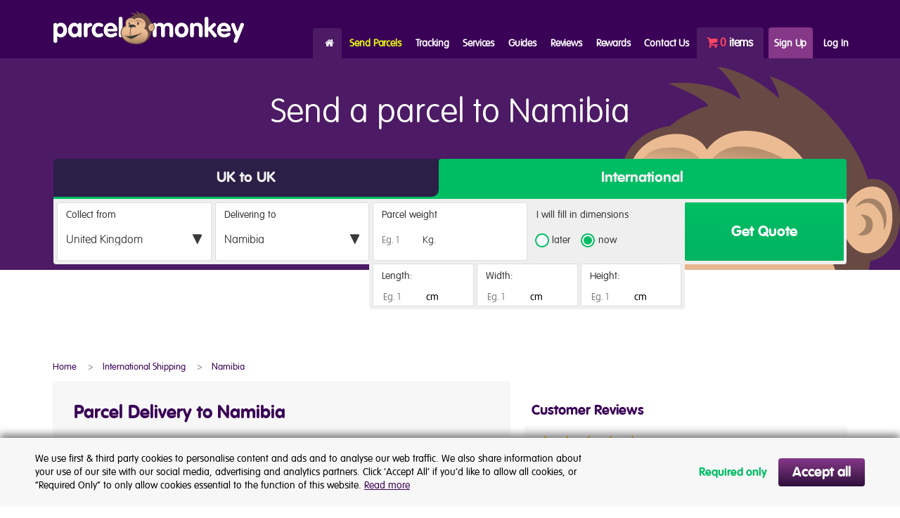

--- FILE ---
content_type: text/html; charset=UTF-8
request_url: https://www.parcelmonkey.co.uk/international/namibia
body_size: 14633
content:
<!DOCTYPE html><html lang="en">
<head>
    <meta charset="utf-8"/>
    <meta name="viewport" content="width=device-width, initial-scale=1.0, user-scalable=no"/>
    <meta http-equiv="content-language" content="en-gb">
    <link rel="shortcut icon" type="image/ico" href="/deviceicons/favicon.ico?v=1"/>
    <title>Shipping to Namibia - Courier to Namibia - Parcel Monkey</title>

    <script type="text/javascript">
                (function () {
            var htmlEl = document.getElementsByTagName('html')[0];
            htmlEl.className = htmlEl.className + ' has-js';
        })();
    </script>
    <script type="text/javascript">
                /*! grunt-grunticon Stylesheet Loader - v2.1.6 | https://github.com/filamentgroup/grunticon | (c) 2015 Scott Jehl, Filament Group, Inc. | MIT license. */
        !function(){function e(e,n,t){"use strict";var o=window.document.createElement("link"),a=n||window.document.getElementsByTagName("script")[0],i=window.document.styleSheets;return o.rel="stylesheet",o.href=e,o.media="only x",a.parentNode.insertBefore(o,a),o.onloadcssdefined=function(e){for(var n,t=0;t<i.length;t++)i[t].href&&i[t].href===o.href&&(n=!0);n?e():setTimeout(function(){o.onloadcssdefined(e)})},o.onloadcssdefined(function(){o.media=t||"all"}),o}function n(e,n){e.onload=function(){e.onload=null,n&&n.call(e)},"isApplicationInstalled"in navigator&&"onloadcssdefined"in e&&e.onloadcssdefined(n)}!function(t){var o=function(a,i){"use strict";if(a&&3===a.length){var r=t.navigator,d=t.document,s=t.Image,c=!(!d.createElementNS||!d.createElementNS("http://www.w3.org/2000/svg","svg").createSVGRect||!d.implementation.hasFeature("http://www.w3.org/TR/SVG11/feature#Image","1.1")||t.opera&&-1===r.userAgent.indexOf("Chrome")||-1!==r.userAgent.indexOf("Series40")),l=new s;l.onerror=function(){o.method="png",o.href=a[2],e(a[2])},l.onload=function(){var t=1===l.width&&1===l.height,r=a[t&&c?0:t?1:2];t&&c?o.method="svg":t?o.method="datapng":o.method="png",o.href=r,n(e(r),i)},l.src="[data-uri]",d.documentElement.className+=" grunticon"}};o.loadCSS=e,o.onloadCSS=n,t.grunticon=o}(this)}();
        grunticon(["/templates/pmMain/img/output/icons.data.svg.css?1", "/templates/pmMain/img/output/icons.data.png.css?1", "/templates/pmMain/img/output/icons.fallback.css?1"], grunticon.svgLoadedCallback);
    </script><noscript><link href=" /templates/pmMain/img/output/icons.fallback.css?1" rel="stylesheet"></noscript>

    <link href="https://netdna.bootstrapcdn.com/font-awesome/4.7.0/css/font-awesome.css" rel="stylesheet"/>

        <!--[if gt IE 8]><!--><link rel="stylesheet" href="/templates/pmMain/css/dist/app.min.css?cache=1767611852" type="text/css" /><!--<![endif]-->
    <!--[if lte IE 8]><link rel="stylesheet" href="/templates/pmMain/css/dist/ie-app.min.css?cache=1767611852"  type="text/css" /><![endif]-->
    
    
    <link rel="sitemap" href="https://www.parcelmonkey.co.uk/sitemap.xml">
    <meta name="application-name" content="Parcel Monkey"/>
    <meta name="msapplication-starturl" content="https://www.parcelmonkey.co.uk"/>
    <meta name="msapplication-navbutton-color" content="#3a0256"/>
    <meta name="msapplication-window" content="width=1024;height=768"/>
    <meta name="msapplication-tooltip" content="Parcel Monkey"/>
    <meta name="msapplication-TileColor" content="#3a0256"/>
    <meta name="msapplication-square70x70logo" content="/deviceicons/tiny.png"/>
    <meta name="msapplication-square150x150logo" content="/deviceicons/square.png"/>
    <meta name="msapplication-wide310x150logo" content="/deviceicons/wide.png"/>
    <meta name="msapplication-square310x310logo" content="/deviceicons/large.png"/>
    <link rel="apple-touch-icon" href="/deviceicons/apple-touch-icon-iphone.png"/>
    <link rel="apple-touch-icon" sizes="72x72" href="/deviceicons/apple-touch-icon-ipad.png"/>
    <link rel="apple-touch-icon" sizes="114x114" href="/deviceicons/apple-touch-icon-iphone4.png"/>
    <link rel="apple-touch-icon" sizes="144x144" href="/deviceicons/apple-touch-icon-ipad3.png"/>

        <meta name="description" content="We detail the restrictions for sending a parcel to Namibia and our prices for shipping packages to its cities such as Windhoek with trusted couriers."/>
        <meta name="msvalidate.01" content="1BE2B7361FB1296E76B2BBD41AB48A5C"/>
    
    <script src="/templates/pmMain/js/CookieConsent.js"></script>

    <script async src='https://euob.netgreencolumn.com/sxp/i/3125bcf248e1c38e7931c7f2797c7428.js' data-ch='Parcel Monkey UK' class='ct_clicktrue_37151' data-jsonp="onCheqResponse"></script>

    
    <!-- Google Tag Manager -->
    <script>(function(w,d,s,l,i){w[l]=w[l]||[];w[l].push({'gtm.start':
            new Date().getTime(),event:'gtm.js'});var f=d.getElementsByTagName(s)[0],
            j=d.createElement(s),dl=l!='dataLayer'?'&l='+l:'';j.async=true;j.src=
            'https://www.googletagmanager.com/gtm.js?id='+i+dl;f.parentNode.insertBefore(j,f);
        })(window,document,'script','dataLayer','GTM-MDJMVPF');</script>
    <!-- End Google Tag Manager -->
    
    
    
    <link rel="canonical" href="https://www.parcelmonkey.co.uk/international/namibia" /><link rel="alternate" hreflang="en-gb" href="https://www.parcelmonkey.co.uk/international/namibia" /> <link rel="alternate" hreflang="x-default" href="https://www.parcelmonkey.co.uk/international/namibia" /><script type="application/ld+json">
        { "@context": "http://schema.org",
          "@type": "Product",
          "name": "Parcel Delivery to Namibia","offers": {
                "@type": "AggregateOffer",
                "priceCurrency" : "GBP",
                "lowPrice": "26.69"
            },"aggregateRating": {
            "@type" : "AggregateRating",
            "bestRating": "5",
            "ratingValue" : "4.5",
            "reviewCount" : "237280",
            "worstRating" : "1"
          }
        }
    </script>
</head>

<body class="sticky-footer">

<!-- CHEQ no script -->
<noscript>
<iframe src='https://obseu.netgreencolumn.com/ns/3125bcf248e1c38e7931c7f2797c7428.html?ch=Parcel%20Monkey%20UK' width='0' height='0' style='display:none'></iframe>
</noscript>

<!-- Google Tag Manager (noscript) -->
<noscript><iframe src="https://www.googletagmanager.com/ns.html?id=GTM-MDJMVPF"
                  height="0" width="0" style="display:none;visibility:hidden"></iframe></noscript>
<!-- End Google Tag Manager (noscript) -->

<header class="header sticky-footer__header">
    <div class="container">
        <a href="/">
                        <img alt="Parcel Monkey"
                 class="header__logo"
                 src="/templates/pmMain/img/logo/logo-272.png"
                 srcset="/templates/pmMain/img/logo/logo-153.png 153w,
                     /templates/pmMain/img/logo/logo-222.png 222w,
                     /templates/pmMain/img/logo/logo-272.png 272w,
                     /templates/pmMain/img/logo/logo-306.png 306w,
                    /templates/pmMain/img/logo/logo-444.png 444w,
                    /templates/pmMain/img/logo/logo-544.png 544w"
                 sizes="(min-width: 1200px) 272px,
                    (min-width: 768px) 200px,
                    153px">
        </a>

        <a href="#" class="header__open-menu js-menu-show">Menu</a>

        <nav class="header__nav">
            <ul class="header__menu">
                <li class="header__menu-mobile">
                                        <a href="/cart.php" class="header__menu-cart" rel="nofollow">0 items</a>
                </li>

                <li><a href="/" class="header__menu-home">Home</a></li>

                                    <li>
                        <a href="/quotev3.php" class="header__menu-send-parcel">Send Parcels</a>
                    </li>

                    <li class="hide-above-tablet--l">
                        <a href="/tracking.php" class="header__menu-tracking">Tracking</a>
                    </li>

                    <li class="header__menu-tracking header__menu-item--has-submenu hide-below-tablet--l">
                        <a href="/tracking.php">Tracking</a>

                        <div class="header__menu-item-submenu">
                            <form method="post" action="/tracking.php" class="form header__tracking">
                                <input type="hidden" name="csrf_token" value="062d87a723f2da917437f282c617e501">                                <h3>Track Your Parcel</h3>
                                <input name="tracking" type="text" placeholder="PM_#######_#######"/>
                                <button type="submit" class="btn btn--v-2">Track Now</button>
                            </form>
                        </div>
                    </li>

                                            <li class="header__menu-mobile">
                            <a class="js-show-login header__menu-login-signup" href="/login.php">Log In | Sign Up</a>
                        </li>
                    
                    <li class="header__menu-mobile"><a href="/contactus4.php" class="header__menu-contact">Contact Us</a></li>

                    <hr class="header__menu-mobile" />

                    <li class="header__menu-services header__menu-item--has-submenu">
                        <span>Services</span>

                        <ul class="header__menu-item-submenu">
                            <li class="header__service--courier-companies">
                                <a href="/courier-services">Courier Companies</a>

                                <ul class="push-bottom header__menu-item-submenu-reveal">
                                    <li class="header__menu-mobile"><a href="/courier-services">All Courier Companies</a></li>

                                    <li><a href="/courier-services/dpd">DPD</a></li>

                                    <li><a href="/courier-services/dx">DX</a></li>

                                    <li><a href="/courier-services/dhl">DHL</a></li>

                                    <li><a href="/courier-services/parcelforce">Parcelforce</a></li>

                                    <li><a href="/courier-services/parcelmonkey-international">Parcel Monkey International</a></li>

                                    <li><a href="/courier-services/city-sprint">CitySprint</a></li>

                                    <li><a href="/courier-services/ups">UPS</a></li>

                                    <li><a href="/courier-services/fedex-express">FedEx Express</a></li>
                                    <li><a href="/courier-services/yodel-direct">Yodel Direct</a></li>
                                    <li><a href="/courier-services/evri">Evri</a></li>
                                    <li><a href="/courier-services/deliveryapp">DeliveryApp</a></li>

                                    
                                </ul>
                            </li>

                            <li class="header__service--courier-services">
                                <a href="/courier-services">Courier Services</a>

                                <ul class="push-bottom header__menu-item-submenu-reveal">
                                    <li  class="header__menu-mobile"><a href="/courier-services">All Courier Services</a></li>
                                                                    <li><a href="/services/dhl-parcel-uk">DHL Parcel UK</a></li>
                                                                        <li><a href="/services/dpd-air-classic">DPD Air Classic</a></li>
                                                                        <li><a href="/services/dpd-air-express">DPD Air Express</a></li>
                                                                        <li><a href="/services/dpd-classic">DPD Classic</a></li>
                                                                        <li><a href="/services/dpd-pickup">DPD Drop Off</a></li>
                                                                        <li><a href="/services/dx-freight">DX Freight</a></li>
                                                                        <li><a href="/services/evri-collection">Evri Collection</a></li>
                                                                        <li><a href="/services/evri-drop-off">Evri Drop Off</a></li>
                                                                        <li><a href="/services/evri-international-collection">Evri International Collection</a></li>
                                                                        <li><a href="/services/evri-international-drop-off">Evri International Drop Off</a></li>
                                                                        <li><a href="/services/fedex-international-economy-drop-off">FedEx International Economy Drop Off</a></li>
                                                                        <li><a href="/services/fedex-international-priority-drop-off">FedEx International Priority Drop Off</a></li>
                                                                        <li><a href="/services/fedex-next-day-drop-off">FedEx Next Day Drop Off</a></li>
                                                                        <li><a href="/services/fedex-regional-economy-drop-off">FedEx Regional Economy Drop Off</a></li>
                                                                        <li><a href="/services/parcel-monkey-air-express">Parcel Monkey Air Express</a></li>
                                                                        <li><a href="/services/parcel-monkey-europe-by-road">Parcel Monkey Europe By Road</a></li>
                                                                        <li><a href="/services/parcelforce-24-drop-off">Parcelforce 24</a></li>
                                                                        <li><a href="/services/parcelforce-48-drop-off">Parcelforce 48</a></li>
                                                                        <li><a href="/services/parcelforce-48-large">Parcelforce 48 Large</a></li>
                                                                        <li><a href="/services/parcelforce-global-priority-drop-off">Parcelforce Global Priority</a></li>
                                                                        <li><a href="/services/yodel-economy-drop-off">Yodel Direct Economy Drop Off</a></li>
                                                                    </ul>
                            </li>

                            <li class="header__service--delivery-services">
                                <a href="/delivery-services">Parcel Delivery Services</a>

                                <ul class="push-bottom header__menu-item-submenu-reveal">
                                    <li class="header__menu-mobile"><a href="/delivery-services">All Parcel Delivery Services</a></li>

                                    <li><a href="/delivery-services/international-shipping">International parcel delivery</a></li>

                                    <li><a href="/delivery-services/uk-parcel-delivery">Domestic UK delivery</a></li>

                                    <li><a href="/delivery-services/large-heavy-parcels">Large parcel delivery</a></li>

                                    <li><a href="/delivery-services/heavy-parcel-delivery">Heavy parcel delivery</a></li>

                                    <li><a href="/long-parcels">Long parcel delivery</a></li>

                                    <li><a href="/delivery-services/small-parcel-delivery">Small parcel delivery</a></li>

                                    <li><a href="/delivery-services/courier-collection">Courier parcel collection</a></li>

                                    <li><a href="/delivery-services/drop-off">Parcel drop off</a></li>

                                    <li><a href="/delivery-services/pallet-delivery">Pallet delivery</a></li>

                                    <li><a href="/signed-for">Recorded delivery service</a></li>

                                    <li><a href="/delivery-services/sameday-delivery">Same day courier service</a></li>

                                    <li><a href="/delivery-services/next-day-delivery">Next day parcel delivery</a></li>

                                    <li><a href="/delivery-services/next-day-9am">Next morning delivery before 9 am</a></li>

                                    <li><a href="/delivery-services/next-day-10am">Next morning delivery before 10 am</a></li>

                                    <li><a href="/delivery-services/next-day-12pm">Next morning delivery before 12 pm</a></li>

                                    <li><a href="/delivery-services/saturday-delivery">Saturday parcel delivery</a></li>

                                    <li><a href="/delivery-services/sunday-delivery">Sunday parcel delivery</a></li>

                                    <li><a href="/delivery-services/expedited-delivery">Expedited parcel delivery</a></li>

                                    <li><a href="/overnight-courier">Overnight courier service</a></li>

                                    <li><a href="/ebay-couriers">Ebay courier service</a></li>

                                    <li><a href="/delivery-services/bike-courier">Bike courier service</a></li>

                                    <li><a href="/delivery-services/motorbike-courier">Motorbike courier service</a></li>

                                    <li><a href="/service-updates">Service updates</a></li>
                                </ul>
                            </li>

                            <li class="header__service--international-parcels">
<!--                                <a href="/delivery-services/international-shipping" class="push-down">International Shipping Destinations</a>-->
                                <a href="/delivery-services/international-shipping">International Shipping Destinations</a>
                                <ul class="push-bottom header__menu-item-submenu-reveal">
                                    <li  class="header__menu-mobile"><a href="/delivery-services/international-shipping">All Shipping Destinations</a></li>

                                    <li class="header__menu__has-accordion">
                                        <a class="region" href="/europe">Europe<i></i></a>

                                        <ul class="header__menu__accordion-menu">
                                            <li><a href="/international/belgium">Parcel to Belgium</a></li>

                                            <li><a href="/international/denmark">Parcel to Denmark</a></li>

                                            <li><a href="/international/france">Parcel to France</a></li>

                                            <li><a href="/international/germany">Parcel to Germany</a></li>

                                            <li><a href="/international/ireland">Parcel to Ireland</a></li>

                                            <li><a href="/international/italy">Parcel to Italy</a></li>

                                            <li><a href="/international/spain">Parcel to Spain</a></li>

                                            <li><a href="/international/sweden">Parcel to Sweden</a></li>

                                            <li><a href="/europe">All Europe</a></li>
                                        </ul>
                                    </li>

                                    <li class="header__menu__has-accordion">
                                        <a class="region" href="/north-america">North &amp; Central America<i></i></a>

                                        <ul class="header__menu__accordion-menu">
                                            <li><a href="/international/usa">Parcel to USA</a></li>

                                            <li><a href="/international/canada">Parcel to Canada</a></li>

                                            <li><a href="/international/mexico">Parcel to Mexico</a></li>

                                            <li><a href="/north-america">All North &amp; Central America</a></li>
                                        </ul>
                                    </li>
                                    <li class="header__menu__has-accordion">
                                        <a class="region" href="/south-america">South America<i></i></a>

                                        <ul class="header__menu__accordion-menu">
                                            <li><a href="/international/argentina">Parcel to Argentina</a></li>

                                            <li><a href="/international/brazil">Parcel to Brazil</a></li>

                                            <li><a href="/international/chile">Parcel to Chile</a></li>

                                            <li><a href="/south-america">All South America</a></li>
                                        </ul>
                                    </li>

                                    <li class="header__menu__has-accordion">
                                        <a class="region" href="/asia">Asia<i></i></a>

                                        <ul class="header__menu__accordion-menu">
                                            <li><a href="/international/china">Parcel to China</a></li>

                                            <li><a href="/international/india">Parcel to India</a></li>

                                            <li><a href="/international/singapore">Parcel to Singapore</a></li>

                                            <li><a href="/international/thailand">Parcel to Thailand</a></li>

                                            <li><a href="/asia">All Asia</a></li>
                                        </ul>
                                    </li>

                                    <li class="header__menu__has-accordion">
                                        <a class="region" href="/middle-east">Middle East<i></i></a>

                                        <ul class="header__menu__accordion-menu">
                                            <li><a href="/international/israel">Parcel to Israel</a></li>

                                            <li><a href="/international/uae">Parcel to UAE</a></li>

                                            <li><a href="/international/qatar">Parcel to Qatar</a></li>

                                            <li><a href="/international/iran">Parcel to Iran</a></li>

                                            <li><a href="/middle-east">All Middle East</a></li>
                                        </ul>
                                    </li>

                                    <li class="header__menu__has-accordion">
                                        <a class="region" href="/africa">Africa<i></i></a>

                                        <ul class="header__menu__accordion-menu">
                                            <li><a href="/international/kenya">Parcel to Kenya</a></li>

                                            <li><a href="/international/nigeria">Parcel to Nigeria</a></li>

                                            <li><a href="/international/south-africa">Parcel to South Africa</a></li>

                                            <li><a href="/international/zambia">Parcel to Zambia</a></li>

                                            <li><a href="/africa">All Africa</a></li>
                                        </ul>
                                    </li>

                                    <li class="header__menu__has-accordion">
                                        <a class="region" href="/oceania">Oceania<i></i></a>

                                        <ul class="header__menu__accordion-menu">
                                            <li><a href="/international/australia">Parcel to Australia</a></li>

                                            <li><a href="/international/newzealand">Parcel to New Zealand</a></li>

                                            <li><a href="/oceania">All Oceania</a></li>
                                        </ul>
                                    </li>

                                    <li class="header__menu__has-accordion">
                                        <a class="region" href="/caribbean">Caribbean<i></i></a>

                                        <ul class="header__menu__accordion-menu">
                                            <li><a href="/international/barbados">Parcel to Barbados</a></li>

                                            <li><a href="/international/jamaica">Parcel to Jamaica</a></li>

                                            <li><a href="/caribbean">All Caribbean</a></li>
                                        </ul>
                                    </li>
                                </ul>
                            </li>
                        </ul>
                    </li>

                    <li class="header__menu-guides header__menu-item--has-submenu">
                        <span>Guides</span>

                        <ul class="header__menu-item-submenu">
                            <li class="header__guides--delivery-guides">
                                <a href="#" class="cursor--default show-above-tablet--l">Parcel delivery guides</a>
                                <a href="#" class="header__menu-mobile">Parcel delivery guides</a>
                                <ul class="push-bottom header__menu-item-submenu-reveal">
                                    <li><a href="/delivery-sizes">Parcel weight &amp; size limits</a></li>

                                    <li><a href="/how-long">Parcel delivery times</a></li>

                                    <li><a href="/postage-rates">Postage rates</a></li>

                                    <li><a href="/no-printing">Sending parcels without labels</a></li>

                                    <li><a href="/high-value">Sending high value items</a></li>

                                    <li><a href="/multi-parcels">Sending multiple parcels</a></li>

                                    <li><a href="/customs-charges">Customs charges</a></li>

                                    <li><a href="/weigh">How to weigh &amp; measure parcels</a></li>

                                    <li><a href="/calculating-volume">How to calculate volume</a></li>

                                    <li><a href="/calculating-volumetric-weight">How to calculate volumetric weight</a></li>

                                    <li><a href="/calculating-girth">How to calculate length & girth</a></li>

                                    <li><a href="/usa-address-format">How to address a letter or parcel to the USA</a></li>

                                    <li><a href="/how-to-address-mail-to-australia">How to address a letter or parcel to Australia</a></li>
                                    <li><a href="/what3words">What is what3words</a></li>
                                    <li><a href="/what-is-prepay">What is PrePay</a></li>

                                    

                                </ul>
                            </li>

                            <li class="header__guides--niche-guides">
                                <a href="#" class="cursor--default show-above-tablet--l">Sending niche items</a>
                                <a href="#" class="header__menu-mobile">Sending niche items</a>
                                <ul class="push-bottom header__menu-item-submenu-reveal">
                                    <li><a href="/mobile-phones">Mobile phones</a></li>

                                    <li><a href="/how-to-ship-alcohol">Alcohol</a></li>

                                    <li><a href="/bikes">Bikes</a></li>

                                    <li><a href="/furniture">Furniture</a></li>

                                    <li><a href="/car-parts">Car parts</a></li>

                                    <li><a href="/guitars">Guitars</a></li>

                                    <li><a href="/wheels">Wheels &amp; tyres</a></li>

                                    <li><a href="/books">Books</a></li>

                                    <li><a href="/clothing">Clothing</a></li>

                                    <li><a href="/golf-clubs">Golf clubs</a></li>

                                    <li><a href="/mattresses">Mattresses</a></li>

                                    <li><a href="/batteries">Batteries</a></li>

                                    <li><a href="/jewellery">Jewellery</a></li>

                                    <li><a href="/fishing-rods">Fishing rods</a></li>

                                    <li><a href="/pushchair">Pushchairs</a></li>

                                    <li><a href="/rugs">Rugs</a></li>

                                    <li><a href="/how-to-post-chocolate">Chocolate</a></li>
                                </ul>
                            </li>
                        </ul>
                    </li>

                    <li><a href="/reviews.php">Reviews</a></li>

                    <li><a href="/my-rewards">Rewards</a></li>

                    <li class="header__menu-mobile"><a href="/faqs">FAQs</a></li>

                    <li class="hide-below-tablet--l header__menu-contact header__menu-item--has-submenu">
                        <span>Contact Us</span>
                        <ul class="header__menu-item-submenu">
                            <li><a href="/contactus4.php"><strong>Contact Us</strong></a></li>
                            <li><a href="/faqs">FAQs</a></li>
                        </ul>
                    </li>
                    <li class="hide-below-tablet--l">
                        <a href="/cart.php" class="header__menu-cart" rel="nofollow">
                                                        <span>0</span> items                        </a>
                    </li>

                                            <li class="hide-below-tablet--l header__menu-signup"><a href="/register.php">Sign Up</a></li>
                        <li class="hide-below-tablet--l header__menu-login">
                            <a class="js-show-login" href="/login.php">Log In</a>
                        </li>
                    
                    
                            </ul>
            <div id="notificationAlert" class="notificationClose">
                <div id="notificationCount"></div>
                <div id="notificationDetails" style="display: none" >
                    <div id="notificationAmount"></div>
                    <div id="notificationText"></div>
                </div>
            </div>
        </nav>

        <div class="header__login">
            <form method="post" action="/login.php" class="form header__login-form" data-js-form-validate>
                <label for="headerLoginEmail">Log In:</label>
                <input type="email" title="Your Email" placeholder="Your Email" name="UserEmail" id="headerLoginEmail" required>
                <input type="password" title="Your Password" placeholder="Your Password" name="UserPassword" required>
                <button type="submit" class="btn">Log In</button>
                <input type="checkbox" value="Y" name="remember" id="rememberTickHeader">
                <label for="rememberTickHeader">
                    Remember Me?
                </label>
                <a href="/forgottenpassword.php" class="header__login-password-link" rel="nofollow">Forgotten Password?</a>
            </form>

            <div class="header__login-social">
              <!--
                <h4>Sign in with:</h4>
                <a href="/parcelmonkeylogin.php?sub=facebook" class="icon--facebook" rel="nofollow">Facebook</a>
                <a href="/parcelmonkeylogin.php?sub=twitter" class="icon--twitter" rel="nofollow">Twitter</a>
                <a href="/parcelmonkeylogin.php?sub=googleLogin" class="icon--gplus" rel="nofollow">Google</a>
                <a href="/parcelmonkeylogin.php?sub=linkedintrigger" class="icon--linkedin" rel="nofollow">LinkedIn</a>
              -->
            </div>

            <div class="header__login-register">
                <a href="/register.php" class="btn btn--v-2">Sign up for a FREE Account!</a>
            </div>
        </div>
    </div>
</header>

<div class="content sticky-footer__content">
    

<div class="landing__banner landing__banner--international-seo">
    <div class="landing__banner__inner">
        <h1>Send a parcel to Namibia</h1>
        <div style="padding: 24px 20px 8px;">
            <div class="home">
    <div id="get-quote" class="js-get-quote get-quote get-quote--home js-quote-origin-destination tab_uk">
        <input type="radio" name="get-quote-type" id="get-quote-default" autocomplete="off" checked/>
        <input type="radio" name="get-quote-type" id="get-quote-local" autocomplete="off"/>

        <div class="get-quote__tabs">
            <label for="get-quote-default" class="get-quote__tab uk-quote">UK to UK</label>
            <label for="get-quote-local" class="get-quote__tab international-quote international-default">International</label>
        </div>

        <div class="get-quote__form get-quote__form-default">
            <form method="post" action="/quotev3.php" class="form" id="frm_uk" name="frm_uk"  onsubmit="validateForm('uk')" >
                <input type="hidden" name="csrf_token" value="062d87a723f2da917437f282c617e501">                <input type="hidden" name="quotetype" value="basic" id="basictype_uk">
                <div class="js-custom-form form-field form-field--collect-from">
                    <div class="form-field--inner">
                        <label for="get-quote__origin">Collect from</label>
                        <select class="js-custom-form-el" name="origin" id="get-quote__origin">
                            <optgroup label="United Kingdom">
                                <option value="219">United Kingdom</option><option value="248">Northern Ireland</option><option value="250">Isles of Scilly</option><option value="251">Shetland Isles</option><option value="252">Orkney Isles</option><option value="253">Isle of Man</option>                            </optgroup>
                            <optgroup label="International">
                                <option value="221">USA</option><option value="12">Australia</option><option value="36">Canada</option><option value="44">China People's Rep.</option><option value="72">France - Paris</option><option value="73">France All Other Locations</option><option value="80">Germany All Other Locations</option><option value="83">Greece</option><option value="244">Guernsey</option><option value="101">Ireland Republic of</option><option value="103">Italy</option><option value="288">Italy - Sardinia</option><option value="289">Italy - Sicily</option><option value="243">Jersey</option><option value="165">Poland</option><option value="166">Portugal</option><option value="189">Spain</option><option value="277">Spain - Fuerteventura</option><option value="278">Spain - Gran Canaria</option><option value="283">Spain - Ibiza</option><option value="280">Spain - La Palma</option><option value="279">Spain - Lanzarote</option><option value="281">Spain - Majorca</option><option value="282">Spain - Menorca</option><option value="276">Spain - Tenerife</option><option value="1">Afghanistan</option><option value="2">Albania</option><option value="3">Algeria</option><option value="4">American Samoa</option><option value="5">Andorra</option><option value="6">Angola</option><option value="7">Anguilla</option><option value="8">Antigua</option><option value="9">Argentina</option><option value="10">Armenia</option><option value="11">Aruba</option><option value="12">Australia</option><option value="287">Australia - Adelaide</option><option value="286">Australia - Brisbane</option><option value="285">Australia - Melbourne</option><option value="284">Australia - Sydney</option><option value="13">Austria</option><option value="14">Azerbaijan</option><option value="15">Bahamas</option><option value="16">Bahrain</option><option value="17">Bangladesh</option><option value="18">Barbados</option><option value="19">Belarus</option><option value="20">Belgium</option><option value="21">Belize</option><option value="22">Benin</option><option value="23">Bermuda</option><option value="24">Bhutan</option><option value="25">Bolivia</option><option value="26">Bonaire</option><option value="27">Bosnia Herzegovina</option><option value="28">Botswana</option><option value="29">Brazil</option><option value="30">Brunei</option><option value="31">Bulgaria</option><option value="32">Burkina Faso</option><option value="33">Burundi</option><option value="34">Cambodia</option><option value="35">Cameroon</option><option value="36">Canada</option><option value="38">Cape Verde Islands</option><option value="231">Caroline Islands</option><option value="39">Cayman Islands</option><option value="40">Central African Rep.</option><option value="41">Chad</option><option value="43">Chile</option><option value="44">China People's Rep.</option><option value="232">Chuuk Island</option><option value="45">Colombia</option><option value="46">Comoros Islands</option><option value="47">Congo</option><option value="48">Congo, Dem. Rep.</option><option value="49">Cook Islands</option><option value="50">Costa Rica</option><option value="51">Croatia</option><option value="52">Cuba</option><option value="53">Curacao</option><option value="54">Cyprus</option><option value="55">Czech Republic</option><option value="56">Denmark</option><option value="57">Djibouti</option><option value="58">Dominica</option><option value="59">Dominican Rep.</option><option value="60">East Timor</option><option value="241">Ebeye Island</option><option value="61">Ecuador</option><option value="62">Egypt</option><option value="63">El Salvador</option><option value="64">Equatorial Guinea</option><option value="65">Eritrea</option><option value="66">Estonia</option><option value="67">Ethiopia</option><option value="68">Falkland Islands</option><option value="69">Faroe Islands</option><option value="70">Fiji</option><option value="71">Finland</option><option value="72">France - Paris</option><option value="73">France All Other Locations</option><option value="74">French Guiana</option><option value="75">Gabon</option><option value="76">Gambia</option><option value="77">Georgia</option><option value="78">Germany - Cologne</option><option value="79">Germany - Frankfurt</option><option value="80">Germany All Other Locations</option><option value="81">Ghana</option><option value="82">Gibraltar</option><option value="83">Greece</option><option value="84">Greenland</option><option value="85">Grenada</option><option value="86">Guadeloupe</option><option value="87">Guam</option><option value="88">Guatemala</option><option value="244">Guernsey</option><option value="89">Guinea Rep.</option><option value="90">Guinea-Bissau</option><option value="91">Guyana</option><option value="92">Haiti</option><option value="93">Honduras Rep.</option><option value="94">Hong Kong</option><option value="95">Hungary</option><option value="96">Iceland</option><option value="97">India</option><option value="98">Indonesia</option><option value="99">Iran</option><option value="100">Iraq</option><option value="101">Ireland Republic of</option><option value="102">Israel</option><option value="103">Italy</option><option value="288">Italy - Sardinia</option><option value="289">Italy - Sicily</option><option value="104">Ivory Coast</option><option value="105">Jamaica</option><option value="106">Japan</option><option value="243">Jersey</option><option value="107">Jordan</option><option value="108">Kazakhstan</option><option value="109">Kenya</option><option value="110">Kiribati</option><option value="111">Korea, D.P.R of (North)</option><option value="112">Korea, Rep of (South)</option><option value="235">Koror Island</option><option value="274">Kosovo</option><option value="236">Kosrae Island</option><option value="113">Kuwait</option><option value="114">Kyrgyzstan</option><option value="115">Laos Peoples Dem. Rep</option><option value="116">Latvia</option><option value="117">Lebanon</option><option value="118">Lesotho</option><option value="119">Liberia</option><option value="120">Libya</option><option value="121">Liechtenstein</option><option value="122">Lithuania</option><option value="123">Luxembourg</option><option value="124">Macau</option><option value="125">Macedonia</option><option value="126">Madagascar</option><option value="242">Majuro Island</option><option value="127">Malawi</option><option value="128">Malaysia</option><option value="129">Maldives</option><option value="130">Mali</option><option value="131">Malta</option><option value="245">Manua Island</option><option value="132">Marshall Islands</option><option value="133">Martinique</option><option value="134">Mauritania</option><option value="135">Mauritius</option><option value="136">Mayotte</option><option value="137">Mexico</option><option value="233">Micronesia</option><option value="138">Moldova, Rep of</option><option value="139">Monaco</option><option value="140">Mongolia</option><option value="141">Montenegro</option><option value="142">Montserrat</option><option value="143">Morocco</option><option value="144">Mozambique</option><option value="145">Myanmar (Burma)</option><option value="146">Namibia</option><option value="147">Nauru, Rep of</option><option value="148">Nepal</option><option value="149">Netherlands</option><option value="247">Netherlands Antilles</option><option value="150">Nevis</option><option value="151">New Caledonia</option><option value="152">New Zealand</option><option value="153">Nicaragua</option><option value="154">Niger</option><option value="155">Nigeria</option><option value="156">Niue</option><option value="157">Norway</option><option value="158">Oman</option><option value="159">Pakistan</option><option value="237">Palau</option><option value="160">Panama</option><option value="161">Papua New Guinea</option><option value="162">Paraguay</option><option value="163">Peru</option><option value="164">Philippines</option><option value="238">Pohnpei Island</option><option value="165">Poland</option><option value="166">Portugal</option><option value="167">Puerto Rico</option><option value="168">Qatar</option><option value="169">Reunion, Island of</option><option value="170">Romania</option><option value="239">Rota Island</option><option value="275">Russia</option><option value="172">Rwanda</option><option value="173">Saipan</option><option value="174">Samoa</option><option value="175">San Marino</option><option value="176">Sao Tome & Principe</option><option value="177">Saudi Arabia</option><option value="178">Senegal</option><option value="179">Serbia</option><option value="180">Seychelles</option><option value="181">Sierra Leone</option><option value="182">Singapore</option><option value="183">Slovakia</option><option value="184">Slovenia</option><option value="185">Solomon Islands</option><option value="186">Somalia</option><option value="187">Somaliland Rep. Of</option><option value="188">South Africa</option><option value="189">Spain</option><option value="37">Spain - Canary Islands</option><option value="277">Spain - Fuerteventura</option><option value="278">Spain - Gran Canaria</option><option value="283">Spain - Ibiza</option><option value="280">Spain - La Palma</option><option value="279">Spain - Lanzarote</option><option value="281">Spain - Majorca</option><option value="282">Spain - Menorca</option><option value="276">Spain - Tenerife</option><option value="190">Sri Lanka</option><option value="191">St Barthelemy</option><option value="192">St Eustatius</option><option value="193">St Kitts</option><option value="194">St Lucia</option><option value="195">St Maarten</option><option value="196">St Vincent</option><option value="197">Sudan</option><option value="198">Suriname</option><option value="199">Swaziland</option><option value="200">Sweden</option><option value="201">Switzerland</option><option value="202">Syria</option><option value="203">Tahiti</option><option value="204">Taiwan</option><option value="205">Tajikistan</option><option value="206">Tanzania</option><option value="207">Thailand</option><option value="208">Togo</option><option value="209">Tonga</option><option value="210">Trinidad & Tobago</option><option value="211">Tunisia</option><option value="212">Turkey</option><option value="213">Turkmenistan</option><option value="214">Turks & Caicos Islands</option><option value="246">Tutuila Island</option><option value="215">Tuvalu</option><option value="221">USA</option><option value="216">Uganda</option><option value="217">Ukraine</option><option value="218">United Arab Emirates</option><option value="219">United Kingdom</option><option value="253">United Kingdom - Isle of Man</option><option value="250">United Kingdom - Isles of Scilly</option><option value="248">United Kingdom - Northern Ireland</option><option value="252">United Kingdom - Orkney Isles</option><option value="251">United Kingdom - Shetland Isles</option><option value="220">Uruguay</option><option value="222">Uzbekistan</option><option value="223">Vanuatu</option><option value="224">Venezuela</option><option value="225">Vietnam</option><option value="226">Virgin Islands, British</option><option value="227">Virgin Islands, US</option><option value="240">Yap Island</option><option value="228">Yemen</option><option value="229">Zambia</option><option value="230">Zimbabwe</option>                            </optgroup>
                        </select>
                    </div>
                </div>
                <div class="js-custom-form form-field form-field--delivering-to">
                    <div class="form-field--inner">
                        <label for="get-quote__destination">Delivering to</label>
                        <select class="js-custom-form-el" name="destination" id="get-quote__destination">
                            <optgroup label="United Kingdom">
                                <option value="219">United Kingdom</option><option value="248">Northern Ireland</option><option value="250">Isles of Scilly</option><option value="251">Shetland Isles</option><option value="252">Orkney Isles</option><option value="253">Isle of Man</option>                            </optgroup>
                            <optgroup label="International">
                                <option value="221">USA</option><option value="12">Australia</option><option value="36">Canada</option><option value="44">China People's Rep.</option><option value="72">France - Paris</option><option value="73">France All Other Locations</option><option value="80">Germany All Other Locations</option><option value="83">Greece</option><option value="244">Guernsey</option><option value="101">Ireland Republic of</option><option value="103">Italy</option><option value="288">Italy - Sardinia</option><option value="289">Italy - Sicily</option><option value="243">Jersey</option><option value="165">Poland</option><option value="166">Portugal</option><option value="189">Spain</option><option value="277">Spain - Fuerteventura</option><option value="278">Spain - Gran Canaria</option><option value="283">Spain - Ibiza</option><option value="280">Spain - La Palma</option><option value="279">Spain - Lanzarote</option><option value="281">Spain - Majorca</option><option value="282">Spain - Menorca</option><option value="276">Spain - Tenerife</option><option value="1">Afghanistan</option><option value="2">Albania</option><option value="3">Algeria</option><option value="4">American Samoa</option><option value="5">Andorra</option><option value="6">Angola</option><option value="7">Anguilla</option><option value="8">Antigua</option><option value="9">Argentina</option><option value="10">Armenia</option><option value="11">Aruba</option><option value="12">Australia</option><option value="287">Australia - Adelaide</option><option value="286">Australia - Brisbane</option><option value="285">Australia - Melbourne</option><option value="284">Australia - Sydney</option><option value="13">Austria</option><option value="14">Azerbaijan</option><option value="15">Bahamas</option><option value="16">Bahrain</option><option value="17">Bangladesh</option><option value="18">Barbados</option><option value="19">Belarus</option><option value="20">Belgium</option><option value="21">Belize</option><option value="22">Benin</option><option value="23">Bermuda</option><option value="24">Bhutan</option><option value="25">Bolivia</option><option value="26">Bonaire</option><option value="27">Bosnia Herzegovina</option><option value="28">Botswana</option><option value="29">Brazil</option><option value="30">Brunei</option><option value="31">Bulgaria</option><option value="32">Burkina Faso</option><option value="33">Burundi</option><option value="34">Cambodia</option><option value="35">Cameroon</option><option value="36">Canada</option><option value="38">Cape Verde Islands</option><option value="231">Caroline Islands</option><option value="39">Cayman Islands</option><option value="40">Central African Rep.</option><option value="41">Chad</option><option value="43">Chile</option><option value="44">China People's Rep.</option><option value="232">Chuuk Island</option><option value="45">Colombia</option><option value="46">Comoros Islands</option><option value="47">Congo</option><option value="48">Congo, Dem. Rep.</option><option value="49">Cook Islands</option><option value="50">Costa Rica</option><option value="51">Croatia</option><option value="52">Cuba</option><option value="53">Curacao</option><option value="54">Cyprus</option><option value="55">Czech Republic</option><option value="56">Denmark</option><option value="57">Djibouti</option><option value="58">Dominica</option><option value="59">Dominican Rep.</option><option value="60">East Timor</option><option value="241">Ebeye Island</option><option value="61">Ecuador</option><option value="62">Egypt</option><option value="63">El Salvador</option><option value="64">Equatorial Guinea</option><option value="65">Eritrea</option><option value="66">Estonia</option><option value="67">Ethiopia</option><option value="68">Falkland Islands</option><option value="69">Faroe Islands</option><option value="70">Fiji</option><option value="71">Finland</option><option value="72">France - Paris</option><option value="73">France All Other Locations</option><option value="74">French Guiana</option><option value="75">Gabon</option><option value="76">Gambia</option><option value="77">Georgia</option><option value="78">Germany - Cologne</option><option value="79">Germany - Frankfurt</option><option value="80">Germany All Other Locations</option><option value="81">Ghana</option><option value="82">Gibraltar</option><option value="83">Greece</option><option value="84">Greenland</option><option value="85">Grenada</option><option value="86">Guadeloupe</option><option value="87">Guam</option><option value="88">Guatemala</option><option value="244">Guernsey</option><option value="89">Guinea Rep.</option><option value="90">Guinea-Bissau</option><option value="91">Guyana</option><option value="92">Haiti</option><option value="93">Honduras Rep.</option><option value="94">Hong Kong</option><option value="95">Hungary</option><option value="96">Iceland</option><option value="97">India</option><option value="98">Indonesia</option><option value="99">Iran</option><option value="100">Iraq</option><option value="101">Ireland Republic of</option><option value="102">Israel</option><option value="103">Italy</option><option value="288">Italy - Sardinia</option><option value="289">Italy - Sicily</option><option value="104">Ivory Coast</option><option value="105">Jamaica</option><option value="106">Japan</option><option value="243">Jersey</option><option value="107">Jordan</option><option value="108">Kazakhstan</option><option value="109">Kenya</option><option value="110">Kiribati</option><option value="111">Korea, D.P.R of (North)</option><option value="112">Korea, Rep of (South)</option><option value="235">Koror Island</option><option value="274">Kosovo</option><option value="236">Kosrae Island</option><option value="113">Kuwait</option><option value="114">Kyrgyzstan</option><option value="115">Laos Peoples Dem. Rep</option><option value="116">Latvia</option><option value="117">Lebanon</option><option value="118">Lesotho</option><option value="119">Liberia</option><option value="120">Libya</option><option value="121">Liechtenstein</option><option value="122">Lithuania</option><option value="123">Luxembourg</option><option value="124">Macau</option><option value="125">Macedonia</option><option value="126">Madagascar</option><option value="242">Majuro Island</option><option value="127">Malawi</option><option value="128">Malaysia</option><option value="129">Maldives</option><option value="130">Mali</option><option value="131">Malta</option><option value="245">Manua Island</option><option value="132">Marshall Islands</option><option value="133">Martinique</option><option value="134">Mauritania</option><option value="135">Mauritius</option><option value="136">Mayotte</option><option value="137">Mexico</option><option value="233">Micronesia</option><option value="138">Moldova, Rep of</option><option value="139">Monaco</option><option value="140">Mongolia</option><option value="141">Montenegro</option><option value="142">Montserrat</option><option value="143">Morocco</option><option value="144">Mozambique</option><option value="145">Myanmar (Burma)</option><option value="146">Namibia</option><option value="147">Nauru, Rep of</option><option value="148">Nepal</option><option value="149">Netherlands</option><option value="247">Netherlands Antilles</option><option value="150">Nevis</option><option value="151">New Caledonia</option><option value="152">New Zealand</option><option value="153">Nicaragua</option><option value="154">Niger</option><option value="155">Nigeria</option><option value="156">Niue</option><option value="157">Norway</option><option value="158">Oman</option><option value="159">Pakistan</option><option value="237">Palau</option><option value="160">Panama</option><option value="161">Papua New Guinea</option><option value="162">Paraguay</option><option value="163">Peru</option><option value="164">Philippines</option><option value="238">Pohnpei Island</option><option value="165">Poland</option><option value="166">Portugal</option><option value="167">Puerto Rico</option><option value="168">Qatar</option><option value="169">Reunion, Island of</option><option value="170">Romania</option><option value="239">Rota Island</option><option value="275">Russia</option><option value="172">Rwanda</option><option value="173">Saipan</option><option value="174">Samoa</option><option value="175">San Marino</option><option value="176">Sao Tome & Principe</option><option value="177">Saudi Arabia</option><option value="178">Senegal</option><option value="179">Serbia</option><option value="180">Seychelles</option><option value="181">Sierra Leone</option><option value="182">Singapore</option><option value="183">Slovakia</option><option value="184">Slovenia</option><option value="185">Solomon Islands</option><option value="186">Somalia</option><option value="187">Somaliland Rep. Of</option><option value="188">South Africa</option><option value="189">Spain</option><option value="37">Spain - Canary Islands</option><option value="277">Spain - Fuerteventura</option><option value="278">Spain - Gran Canaria</option><option value="283">Spain - Ibiza</option><option value="280">Spain - La Palma</option><option value="279">Spain - Lanzarote</option><option value="281">Spain - Majorca</option><option value="282">Spain - Menorca</option><option value="276">Spain - Tenerife</option><option value="190">Sri Lanka</option><option value="191">St Barthelemy</option><option value="192">St Eustatius</option><option value="193">St Kitts</option><option value="194">St Lucia</option><option value="195">St Maarten</option><option value="196">St Vincent</option><option value="197">Sudan</option><option value="198">Suriname</option><option value="199">Swaziland</option><option value="200">Sweden</option><option value="201">Switzerland</option><option value="202">Syria</option><option value="203">Tahiti</option><option value="204">Taiwan</option><option value="205">Tajikistan</option><option value="206">Tanzania</option><option value="207">Thailand</option><option value="208">Togo</option><option value="209">Tonga</option><option value="210">Trinidad & Tobago</option><option value="211">Tunisia</option><option value="212">Turkey</option><option value="213">Turkmenistan</option><option value="214">Turks & Caicos Islands</option><option value="246">Tutuila Island</option><option value="215">Tuvalu</option><option value="221">USA</option><option value="216">Uganda</option><option value="217">Ukraine</option><option value="218">United Arab Emirates</option><option value="219">United Kingdom</option><option value="253">United Kingdom - Isle of Man</option><option value="250">United Kingdom - Isles of Scilly</option><option value="248">United Kingdom - Northern Ireland</option><option value="252">United Kingdom - Orkney Isles</option><option value="251">United Kingdom - Shetland Isles</option><option value="220">Uruguay</option><option value="222">Uzbekistan</option><option value="223">Vanuatu</option><option value="224">Venezuela</option><option value="225">Vietnam</option><option value="226">Virgin Islands, British</option><option value="227">Virgin Islands, US</option><option value="240">Yap Island</option><option value="228">Yemen</option><option value="229">Zambia</option><option value="230">Zimbabwe</option>                            </optgroup>
                        </select>
                    </div>
                </div>

                <div class="form-field form-field--parcel-weight">
                    <div class="form-field--inner">
                        <label for="get-quote__weight-uk">Parcel weight</label>

                        <div class="with-unit with-unit--no-margin">
                            <input name="weight" type="number" min="0.1" id="get-quote__weight-uk" step="any" placeholder="Eg. 1" required "/>

                            <div class="with-unit__unit">Kg.</div>
                        </div>
                    </div>
                </div>

                <div class="form-field form-field--radio">
                    <div class="form-field--inner">
                        <div class="form-field--radio-wrapper">
                            <label>I will fill in dimensions:</label>
                            <input type="radio" id="uk-no_dimensions" name="dimensions" value="no-dimensions" checked="checked" onclick="show_dimensions_box(this, 'uk');">
                            <label for="uk-no_dimensions">later</label>

                            <input type="radio" id="uk-with_dimensions" name="dimensions" value="add-dimensions" onclick="show_dimensions_box(this, 'uk');">
                            <label for="uk-with_dimensions">now</label>
                        </div>
                    </div>
                </div>

                <div id="dimensions_uk" class="dimensions">
                    <div class="dimensions__inner">
                        <!--                                    <input type="hidden" name="weight[]" value="" id="weight-uk">-->
                        <div class="form-field">
                            <div class="form-field--inner">
                                <label for="length-uk">Length: </label><input id="length-uk" type="number" max="500" min="1" name="length[]" placeholder="Eg. 1" /><p>cm</p>
                            </div>
                        </div>
                        <div class="form-field">
                            <div class="form-field--inner">
                                <label for="width-uk">Width: </label><input id="width-uk" type="number" max="500" min="1" name="width[]" placeholder="Eg. 1" /><p>cm</p>
                            </div>
                        </div>
                        <div class="form-field">
                            <div class="form-field--inner">
                                <label for="height-uk">Height: </label><input id="height-uk"  type="number" max="500" min="1" name="height[]" placeholder="Eg. 1" /><p>cm</p>
                            </div>
                        </div>
                    </div>
                </div>

                <button type="submit" class="btn">
                    Get Quote
                </button>
            </form>
        </div>

        <div class="get-quote__form get-quote__form-local js-sameday-quote">
            <form method="post" action="/quotev3.php" class="form" id="frm_international" name="frm_international" onsubmit="validateForm('international')" >
                <input type="hidden" name="csrf_token" value="062d87a723f2da917437f282c617e501">                <!--                        <input type="hidden" name="quotetype" value="basic" id="basictype_international">-->
                <div class="js-custom-form form-field form-field--collect-from">
                    <div class="form-field--inner">
                        <label for="get-quote__origin">Collect from</label>
                        <select class="js-custom-form-el" name="origin" id="get-quote__origin">
                            <option value="219">United Kingdom</option><option value="248">United Kingdom - Northern Ireland</option><option value="221">USA</option><option value="12">Australia</option><option value="36">Canada</option><option value="44">China People's Rep.</option><option value="72">France - Paris</option><option value="73">France All Other Locations</option><option value="80">Germany All Other Locations</option><option value="83">Greece</option><option value="244">Guernsey</option><option value="101">Ireland Republic of</option><option value="103">Italy</option><option value="288">Italy - Sardinia</option><option value="289">Italy - Sicily</option><option value="243">Jersey</option><option value="165">Poland</option><option value="166">Portugal</option><option value="189">Spain</option><option value="277">Spain - Fuerteventura</option><option value="278">Spain - Gran Canaria</option><option value="283">Spain - Ibiza</option><option value="280">Spain - La Palma</option><option value="279">Spain - Lanzarote</option><option value="281">Spain - Majorca</option><option value="282">Spain - Menorca</option><option value="276">Spain - Tenerife</option><option value="1">Afghanistan</option><option value="2">Albania</option><option value="3">Algeria</option><option value="4">American Samoa</option><option value="5">Andorra</option><option value="6">Angola</option><option value="7">Anguilla</option><option value="8">Antigua</option><option value="9">Argentina</option><option value="10">Armenia</option><option value="11">Aruba</option><option value="12">Australia</option><option value="287">Australia - Adelaide</option><option value="286">Australia - Brisbane</option><option value="285">Australia - Melbourne</option><option value="284">Australia - Sydney</option><option value="13">Austria</option><option value="14">Azerbaijan</option><option value="15">Bahamas</option><option value="16">Bahrain</option><option value="17">Bangladesh</option><option value="18">Barbados</option><option value="19">Belarus</option><option value="20">Belgium</option><option value="21">Belize</option><option value="22">Benin</option><option value="23">Bermuda</option><option value="24">Bhutan</option><option value="25">Bolivia</option><option value="26">Bonaire</option><option value="27">Bosnia Herzegovina</option><option value="28">Botswana</option><option value="29">Brazil</option><option value="30">Brunei</option><option value="31">Bulgaria</option><option value="32">Burkina Faso</option><option value="33">Burundi</option><option value="34">Cambodia</option><option value="35">Cameroon</option><option value="36">Canada</option><option value="38">Cape Verde Islands</option><option value="231">Caroline Islands</option><option value="39">Cayman Islands</option><option value="40">Central African Rep.</option><option value="41">Chad</option><option value="43">Chile</option><option value="44">China People's Rep.</option><option value="232">Chuuk Island</option><option value="45">Colombia</option><option value="46">Comoros Islands</option><option value="47">Congo</option><option value="48">Congo, Dem. Rep.</option><option value="49">Cook Islands</option><option value="50">Costa Rica</option><option value="51">Croatia</option><option value="52">Cuba</option><option value="53">Curacao</option><option value="54">Cyprus</option><option value="55">Czech Republic</option><option value="56">Denmark</option><option value="57">Djibouti</option><option value="58">Dominica</option><option value="59">Dominican Rep.</option><option value="60">East Timor</option><option value="241">Ebeye Island</option><option value="61">Ecuador</option><option value="62">Egypt</option><option value="63">El Salvador</option><option value="64">Equatorial Guinea</option><option value="65">Eritrea</option><option value="66">Estonia</option><option value="67">Ethiopia</option><option value="68">Falkland Islands</option><option value="69">Faroe Islands</option><option value="70">Fiji</option><option value="71">Finland</option><option value="72">France - Paris</option><option value="73">France All Other Locations</option><option value="74">French Guiana</option><option value="75">Gabon</option><option value="76">Gambia</option><option value="77">Georgia</option><option value="78">Germany - Cologne</option><option value="79">Germany - Frankfurt</option><option value="80">Germany All Other Locations</option><option value="81">Ghana</option><option value="82">Gibraltar</option><option value="83">Greece</option><option value="84">Greenland</option><option value="85">Grenada</option><option value="86">Guadeloupe</option><option value="87">Guam</option><option value="88">Guatemala</option><option value="244">Guernsey</option><option value="89">Guinea Rep.</option><option value="90">Guinea-Bissau</option><option value="91">Guyana</option><option value="92">Haiti</option><option value="93">Honduras Rep.</option><option value="94">Hong Kong</option><option value="95">Hungary</option><option value="96">Iceland</option><option value="97">India</option><option value="98">Indonesia</option><option value="99">Iran</option><option value="100">Iraq</option><option value="101">Ireland Republic of</option><option value="102">Israel</option><option value="103">Italy</option><option value="288">Italy - Sardinia</option><option value="289">Italy - Sicily</option><option value="104">Ivory Coast</option><option value="105">Jamaica</option><option value="106">Japan</option><option value="243">Jersey</option><option value="107">Jordan</option><option value="108">Kazakhstan</option><option value="109">Kenya</option><option value="110">Kiribati</option><option value="111">Korea, D.P.R of (North)</option><option value="112">Korea, Rep of (South)</option><option value="235">Koror Island</option><option value="274">Kosovo</option><option value="236">Kosrae Island</option><option value="113">Kuwait</option><option value="114">Kyrgyzstan</option><option value="115">Laos Peoples Dem. Rep</option><option value="116">Latvia</option><option value="117">Lebanon</option><option value="118">Lesotho</option><option value="119">Liberia</option><option value="120">Libya</option><option value="121">Liechtenstein</option><option value="122">Lithuania</option><option value="123">Luxembourg</option><option value="124">Macau</option><option value="125">Macedonia</option><option value="126">Madagascar</option><option value="242">Majuro Island</option><option value="127">Malawi</option><option value="128">Malaysia</option><option value="129">Maldives</option><option value="130">Mali</option><option value="131">Malta</option><option value="245">Manua Island</option><option value="132">Marshall Islands</option><option value="133">Martinique</option><option value="134">Mauritania</option><option value="135">Mauritius</option><option value="136">Mayotte</option><option value="137">Mexico</option><option value="233">Micronesia</option><option value="138">Moldova, Rep of</option><option value="139">Monaco</option><option value="140">Mongolia</option><option value="141">Montenegro</option><option value="142">Montserrat</option><option value="143">Morocco</option><option value="144">Mozambique</option><option value="145">Myanmar (Burma)</option><option value="146">Namibia</option><option value="147">Nauru, Rep of</option><option value="148">Nepal</option><option value="149">Netherlands</option><option value="247">Netherlands Antilles</option><option value="150">Nevis</option><option value="151">New Caledonia</option><option value="152">New Zealand</option><option value="153">Nicaragua</option><option value="154">Niger</option><option value="155">Nigeria</option><option value="156">Niue</option><option value="157">Norway</option><option value="158">Oman</option><option value="159">Pakistan</option><option value="237">Palau</option><option value="160">Panama</option><option value="161">Papua New Guinea</option><option value="162">Paraguay</option><option value="163">Peru</option><option value="164">Philippines</option><option value="238">Pohnpei Island</option><option value="165">Poland</option><option value="166">Portugal</option><option value="167">Puerto Rico</option><option value="168">Qatar</option><option value="169">Reunion, Island of</option><option value="170">Romania</option><option value="239">Rota Island</option><option value="275">Russia</option><option value="172">Rwanda</option><option value="173">Saipan</option><option value="174">Samoa</option><option value="175">San Marino</option><option value="176">Sao Tome & Principe</option><option value="177">Saudi Arabia</option><option value="178">Senegal</option><option value="179">Serbia</option><option value="180">Seychelles</option><option value="181">Sierra Leone</option><option value="182">Singapore</option><option value="183">Slovakia</option><option value="184">Slovenia</option><option value="185">Solomon Islands</option><option value="186">Somalia</option><option value="187">Somaliland Rep. Of</option><option value="188">South Africa</option><option value="189">Spain</option><option value="37">Spain - Canary Islands</option><option value="277">Spain - Fuerteventura</option><option value="278">Spain - Gran Canaria</option><option value="283">Spain - Ibiza</option><option value="280">Spain - La Palma</option><option value="279">Spain - Lanzarote</option><option value="281">Spain - Majorca</option><option value="282">Spain - Menorca</option><option value="276">Spain - Tenerife</option><option value="190">Sri Lanka</option><option value="191">St Barthelemy</option><option value="192">St Eustatius</option><option value="193">St Kitts</option><option value="194">St Lucia</option><option value="195">St Maarten</option><option value="196">St Vincent</option><option value="197">Sudan</option><option value="198">Suriname</option><option value="199">Swaziland</option><option value="200">Sweden</option><option value="201">Switzerland</option><option value="202">Syria</option><option value="203">Tahiti</option><option value="204">Taiwan</option><option value="205">Tajikistan</option><option value="206">Tanzania</option><option value="207">Thailand</option><option value="208">Togo</option><option value="209">Tonga</option><option value="210">Trinidad & Tobago</option><option value="211">Tunisia</option><option value="212">Turkey</option><option value="213">Turkmenistan</option><option value="214">Turks & Caicos Islands</option><option value="246">Tutuila Island</option><option value="215">Tuvalu</option><option value="221">USA</option><option value="216">Uganda</option><option value="217">Ukraine</option><option value="218">United Arab Emirates</option><option value="219">United Kingdom</option><option value="253">United Kingdom - Isle of Man</option><option value="250">United Kingdom - Isles of Scilly</option><option value="248">United Kingdom - Northern Ireland</option><option value="252">United Kingdom - Orkney Isles</option><option value="251">United Kingdom - Shetland Isles</option><option value="220">Uruguay</option><option value="222">Uzbekistan</option><option value="223">Vanuatu</option><option value="224">Venezuela</option><option value="225">Vietnam</option><option value="226">Virgin Islands, British</option><option value="227">Virgin Islands, US</option><option value="240">Yap Island</option><option value="228">Yemen</option><option value="229">Zambia</option><option value="230">Zimbabwe</option>                        </select>
                    </div>
                </div>
                <div class="js-custom-form form-field form-field--delivering-to">
                    <div class="form-field--inner">
                        <label for="get-quote__destination">Delivering to</label>
                        <select class="js-custom-form-el" name="destination" id="get-quote__destination" required>
<!--                            <option value="">Select Destination</option>-->
                            <option value="146">Namibia</option>                            <option value="219">United Kingdom</option><option value="248">United Kingdom - Northern Ireland</option><option value="221">USA</option><option value="12">Australia</option><option value="36">Canada</option><option value="44">China People's Rep.</option><option value="72">France - Paris</option><option value="73">France All Other Locations</option><option value="80">Germany All Other Locations</option><option value="83">Greece</option><option value="244">Guernsey</option><option value="101">Ireland Republic of</option><option value="103">Italy</option><option value="288">Italy - Sardinia</option><option value="289">Italy - Sicily</option><option value="243">Jersey</option><option value="165">Poland</option><option value="166">Portugal</option><option value="189">Spain</option><option value="277">Spain - Fuerteventura</option><option value="278">Spain - Gran Canaria</option><option value="283">Spain - Ibiza</option><option value="280">Spain - La Palma</option><option value="279">Spain - Lanzarote</option><option value="281">Spain - Majorca</option><option value="282">Spain - Menorca</option><option value="276">Spain - Tenerife</option><option value="1">Afghanistan</option><option value="2">Albania</option><option value="3">Algeria</option><option value="4">American Samoa</option><option value="5">Andorra</option><option value="6">Angola</option><option value="7">Anguilla</option><option value="8">Antigua</option><option value="9">Argentina</option><option value="10">Armenia</option><option value="11">Aruba</option><option value="12">Australia</option><option value="287">Australia - Adelaide</option><option value="286">Australia - Brisbane</option><option value="285">Australia - Melbourne</option><option value="284">Australia - Sydney</option><option value="13">Austria</option><option value="14">Azerbaijan</option><option value="15">Bahamas</option><option value="16">Bahrain</option><option value="17">Bangladesh</option><option value="18">Barbados</option><option value="19">Belarus</option><option value="20">Belgium</option><option value="21">Belize</option><option value="22">Benin</option><option value="23">Bermuda</option><option value="24">Bhutan</option><option value="25">Bolivia</option><option value="26">Bonaire</option><option value="27">Bosnia Herzegovina</option><option value="28">Botswana</option><option value="29">Brazil</option><option value="30">Brunei</option><option value="31">Bulgaria</option><option value="32">Burkina Faso</option><option value="33">Burundi</option><option value="34">Cambodia</option><option value="35">Cameroon</option><option value="36">Canada</option><option value="38">Cape Verde Islands</option><option value="231">Caroline Islands</option><option value="39">Cayman Islands</option><option value="40">Central African Rep.</option><option value="41">Chad</option><option value="43">Chile</option><option value="44">China People's Rep.</option><option value="232">Chuuk Island</option><option value="45">Colombia</option><option value="46">Comoros Islands</option><option value="47">Congo</option><option value="48">Congo, Dem. Rep.</option><option value="49">Cook Islands</option><option value="50">Costa Rica</option><option value="51">Croatia</option><option value="52">Cuba</option><option value="53">Curacao</option><option value="54">Cyprus</option><option value="55">Czech Republic</option><option value="56">Denmark</option><option value="57">Djibouti</option><option value="58">Dominica</option><option value="59">Dominican Rep.</option><option value="60">East Timor</option><option value="241">Ebeye Island</option><option value="61">Ecuador</option><option value="62">Egypt</option><option value="63">El Salvador</option><option value="64">Equatorial Guinea</option><option value="65">Eritrea</option><option value="66">Estonia</option><option value="67">Ethiopia</option><option value="68">Falkland Islands</option><option value="69">Faroe Islands</option><option value="70">Fiji</option><option value="71">Finland</option><option value="72">France - Paris</option><option value="73">France All Other Locations</option><option value="74">French Guiana</option><option value="75">Gabon</option><option value="76">Gambia</option><option value="77">Georgia</option><option value="78">Germany - Cologne</option><option value="79">Germany - Frankfurt</option><option value="80">Germany All Other Locations</option><option value="81">Ghana</option><option value="82">Gibraltar</option><option value="83">Greece</option><option value="84">Greenland</option><option value="85">Grenada</option><option value="86">Guadeloupe</option><option value="87">Guam</option><option value="88">Guatemala</option><option value="244">Guernsey</option><option value="89">Guinea Rep.</option><option value="90">Guinea-Bissau</option><option value="91">Guyana</option><option value="92">Haiti</option><option value="93">Honduras Rep.</option><option value="94">Hong Kong</option><option value="95">Hungary</option><option value="96">Iceland</option><option value="97">India</option><option value="98">Indonesia</option><option value="99">Iran</option><option value="100">Iraq</option><option value="101">Ireland Republic of</option><option value="102">Israel</option><option value="103">Italy</option><option value="288">Italy - Sardinia</option><option value="289">Italy - Sicily</option><option value="104">Ivory Coast</option><option value="105">Jamaica</option><option value="106">Japan</option><option value="243">Jersey</option><option value="107">Jordan</option><option value="108">Kazakhstan</option><option value="109">Kenya</option><option value="110">Kiribati</option><option value="111">Korea, D.P.R of (North)</option><option value="112">Korea, Rep of (South)</option><option value="235">Koror Island</option><option value="274">Kosovo</option><option value="236">Kosrae Island</option><option value="113">Kuwait</option><option value="114">Kyrgyzstan</option><option value="115">Laos Peoples Dem. Rep</option><option value="116">Latvia</option><option value="117">Lebanon</option><option value="118">Lesotho</option><option value="119">Liberia</option><option value="120">Libya</option><option value="121">Liechtenstein</option><option value="122">Lithuania</option><option value="123">Luxembourg</option><option value="124">Macau</option><option value="125">Macedonia</option><option value="126">Madagascar</option><option value="242">Majuro Island</option><option value="127">Malawi</option><option value="128">Malaysia</option><option value="129">Maldives</option><option value="130">Mali</option><option value="131">Malta</option><option value="245">Manua Island</option><option value="132">Marshall Islands</option><option value="133">Martinique</option><option value="134">Mauritania</option><option value="135">Mauritius</option><option value="136">Mayotte</option><option value="137">Mexico</option><option value="233">Micronesia</option><option value="138">Moldova, Rep of</option><option value="139">Monaco</option><option value="140">Mongolia</option><option value="141">Montenegro</option><option value="142">Montserrat</option><option value="143">Morocco</option><option value="144">Mozambique</option><option value="145">Myanmar (Burma)</option><option value="146">Namibia</option><option value="147">Nauru, Rep of</option><option value="148">Nepal</option><option value="149">Netherlands</option><option value="247">Netherlands Antilles</option><option value="150">Nevis</option><option value="151">New Caledonia</option><option value="152">New Zealand</option><option value="153">Nicaragua</option><option value="154">Niger</option><option value="155">Nigeria</option><option value="156">Niue</option><option value="157">Norway</option><option value="158">Oman</option><option value="159">Pakistan</option><option value="237">Palau</option><option value="160">Panama</option><option value="161">Papua New Guinea</option><option value="162">Paraguay</option><option value="163">Peru</option><option value="164">Philippines</option><option value="238">Pohnpei Island</option><option value="165">Poland</option><option value="166">Portugal</option><option value="167">Puerto Rico</option><option value="168">Qatar</option><option value="169">Reunion, Island of</option><option value="170">Romania</option><option value="239">Rota Island</option><option value="275">Russia</option><option value="172">Rwanda</option><option value="173">Saipan</option><option value="174">Samoa</option><option value="175">San Marino</option><option value="176">Sao Tome & Principe</option><option value="177">Saudi Arabia</option><option value="178">Senegal</option><option value="179">Serbia</option><option value="180">Seychelles</option><option value="181">Sierra Leone</option><option value="182">Singapore</option><option value="183">Slovakia</option><option value="184">Slovenia</option><option value="185">Solomon Islands</option><option value="186">Somalia</option><option value="187">Somaliland Rep. Of</option><option value="188">South Africa</option><option value="189">Spain</option><option value="37">Spain - Canary Islands</option><option value="277">Spain - Fuerteventura</option><option value="278">Spain - Gran Canaria</option><option value="283">Spain - Ibiza</option><option value="280">Spain - La Palma</option><option value="279">Spain - Lanzarote</option><option value="281">Spain - Majorca</option><option value="282">Spain - Menorca</option><option value="276">Spain - Tenerife</option><option value="190">Sri Lanka</option><option value="191">St Barthelemy</option><option value="192">St Eustatius</option><option value="193">St Kitts</option><option value="194">St Lucia</option><option value="195">St Maarten</option><option value="196">St Vincent</option><option value="197">Sudan</option><option value="198">Suriname</option><option value="199">Swaziland</option><option value="200">Sweden</option><option value="201">Switzerland</option><option value="202">Syria</option><option value="203">Tahiti</option><option value="204">Taiwan</option><option value="205">Tajikistan</option><option value="206">Tanzania</option><option value="207">Thailand</option><option value="208">Togo</option><option value="209">Tonga</option><option value="210">Trinidad & Tobago</option><option value="211">Tunisia</option><option value="212">Turkey</option><option value="213">Turkmenistan</option><option value="214">Turks & Caicos Islands</option><option value="246">Tutuila Island</option><option value="215">Tuvalu</option><option value="221">USA</option><option value="216">Uganda</option><option value="217">Ukraine</option><option value="218">United Arab Emirates</option><option value="219">United Kingdom</option><option value="253">United Kingdom - Isle of Man</option><option value="250">United Kingdom - Isles of Scilly</option><option value="248">United Kingdom - Northern Ireland</option><option value="252">United Kingdom - Orkney Isles</option><option value="251">United Kingdom - Shetland Isles</option><option value="220">Uruguay</option><option value="222">Uzbekistan</option><option value="223">Vanuatu</option><option value="224">Venezuela</option><option value="225">Vietnam</option><option value="226">Virgin Islands, British</option><option value="227">Virgin Islands, US</option><option value="240">Yap Island</option><option value="228">Yemen</option><option value="229">Zambia</option><option value="230">Zimbabwe</option>                        </select>
                    </div>
                </div>

                <div class="form-field form-field--parcel-weight">
                    <div class="form-field--inner">
                        <label for="get-quote__weight-international">Parcel weight</label>

                        <div class="with-unit with-unit--no-margin">
                            <input name="weight" type="number" min="0.1" id="get-quote__weight-international" step="any" placeholder="Eg. 1" required "/>

                            <div class="with-unit__unit">Kg.</div>
                        </div>
                    </div>
                </div>

                <div class="form-field form-field--radio">
                    <div class="form-field--inner">
                        <div class="form-field--radio-wrapper">
                            <label>I will fill in dimensions</label>
                            <input type="radio" id="international-no_dimensions" name="dimensions" value="no-dimensions" onclick="show_dimensions_box(this, 'international');">
                            <label for="international-no_dimensions">later</label>
                            <input type="radio" id="international-with_dimensions" name="dimensions" value="add-dimensions" checked="checked" onclick="show_dimensions_box(this, 'international');">
                            <label for="international-with_dimensions">now</label>
                        </div>
                    </div>
                </div>
                <div id="dimensions_international" class="dimensions">
                    <div class="dimensions__inner">
                        <!--                                    <input type="hidden" name="weight[]" value="" id="weight-international">-->
                        <div class="form-field">
                            <div class="form-field--inner">
                                <label for="length-international">Length: </label><input id="length-international" type="number" max="500" min="1" name="length[]" placeholder="Eg. 1" required /><p>cm</p>
                            </div>
                        </div>
                        <div class="form-field">
                            <div class="form-field--inner">
                                <label for="width-international">Width: </label><input id="width-international" type="number" max="500" min="1" name="width[]" placeholder="Eg. 1" required /><p>cm</p>
                            </div>
                        </div>
                        <div class="form-field">
                            <div class="form-field--inner">
                                <label for="height-international">Height: </label><input id="height-international"  type="number" max="500" min="1" name="height[]" placeholder="Eg. 1" required /><p>cm</p>
                            </div>
                        </div>
                    </div>
                </div>
                <button type="submit" class="btn">
                    <div class="form-field--inner">Get Quote</div>
                </button>

            </form>
        </div>

    </div>
    <div id="get-quote__options" class="get-quote__options">
        <a href="/delivery-services/sameday-delivery">Need same-day delivery</a>
        <a href="/long-parcels">Parcel larger than 1m?</a>
        <a href="/multi-parcels">Send multiple parcels</a>
    </div>
</div>        </div>
    </div>
</div>

<div class="container container--main landing">
    
    <div style="clear:both;"></div>

    <ol class="landing__breadcrumbs" itemscope itemtype="http://schema.org/BreadcrumbList">
        <li itemprop="itemListElement" itemscope
            itemtype="http://schema.org/ListItem">
            <a itemprop="item" href="/">
                <span itemprop="name">Home</span>
            </a>
            <meta itemprop="position" content="1" />
        </li>
        <li itemprop="itemListElement" itemscope
            itemtype="http://schema.org/ListItem">
            <a itemprop="item" href="/delivery-services/international-shipping">
                <span itemprop="name">International Shipping</span>
            </a>
            <meta itemprop="position" content="2" />
        </li>
                <li itemprop="itemListElement" itemscope
            itemtype="http://schema.org/ListItem">
            <a itemprop="item" href="/international/namibia">
                <span itemprop="name">Namibia</span>
            </a>
            <meta itemprop="position" content="4" />
        </li>
    </ol>
    <div class="grid landing__content-cont">
        <div class="grid-item large-width-7 landing__main-col">
            <div class="landing__highlights">
                <h2>Parcel Delivery to Namibia</h2>
                                    <p class="price">From <span class="min__price">&pound;26.69</span></p>
                
                                    <div class="wysiwyg-text">
                        <p>
	The Republic of Namibia is a large African country that benefits from a lengthy shoreline along the Atlantic Ocean. It also borders&nbsp;<a href="https://www.parcelmonkey.co.uk/international/angola">Angola</a>,&nbsp;<a href="https://www.parcelmonkey.co.uk/international/south-africa">South Africa</a>&nbsp;and&nbsp;<a href="https://www.parcelmonkey.co.uk/international/zambia">Zambia</a>&nbsp;and technically a border with&nbsp;<a href="https://www.parcelmonkey.co.uk/international/zimbabwe">Zimbabwe</a>.<br />
	<br />
	Seeing as the UK has strong Commonwealth connections with Namibia, cross-border trade is relatively strong, not least due to the mining and tourism sectors and a developed banking system. This country in South West Africa is home to over 2 million people many of who reside in the countries largest city, Windhoek.</p>                    </div>
                            </div>
            <div class="landing__content">

                
                <h2>Prices to send a parcel to Namibia</h2>
                
                                    <p>Here are some examples of prices to send a parcel
                        to Namibia.
                        We have many options, so for a personalised quote please
                        enter the weight of your item into the quote box below.
                    </p>
                                


                  <div class="grid" style="font-size: 1.4rem">
<!--                    <div class="grid-item medium-width-12 quotev3__quote">-->
<!--                        <div class="grid-item width-3"></div>-->
<!--                        <div class="grid-item width-3">Courier Service</div>-->
<!--                        <div class="grid-item width-3">Price from</div>-->
<!--                        <div class="grid-item width-3"></div>-->
<!--                    </div>-->


                                        <div class="grid-item medium-width-12 small-width-6 width-12 quotev3__quote_international">
                        <div class="grid-item medium-width-3 international-grid"><img src="/modules/quotev3/templates/carrierlogos/evri.png" alt="Evri" /></div>
                        <div class="grid-item medium-width-3 international-grid">Evri Drop Off At Shop<div style="font-size: 0.8em;">Delivery in 7-10 days.</div></div>
                        <div class="grid-item medium-width-3 international-grid">&pound;26.69</div>
                        <div class="grid-item medium-width-3"><a href="/quotev3.php?destination=146" class="btn btn--small btn-international-buy" rel="nofollow">Buy Now</a></div>
                      </div>

                                        <div class="grid-item medium-width-12 small-width-6 width-12 quotev3__quote_international">
                        <div class="grid-item medium-width-3 international-grid"><img src="/modules/quotev3/templates/carrierlogos/evri.png" alt="Evri" /></div>
                        <div class="grid-item medium-width-3 international-grid">Evri Drop Off At Shop<div style="font-size: 0.8em;">Delivery in 7-10 days.</div></div>
                        <div class="grid-item medium-width-3 international-grid">&pound;26.69</div>
                        <div class="grid-item medium-width-3"><a href="/quotev3.php?destination=146" class="btn btn--small btn-international-buy" rel="nofollow">Buy Now</a></div>
                      </div>

                                        <div class="grid-item medium-width-12 small-width-6 width-12 quotev3__quote_international">
                        <div class="grid-item medium-width-3 international-grid"><img src="/modules/quotev3/templates/carrierlogos/evri.png" alt="Evri" /></div>
                        <div class="grid-item medium-width-3 international-grid">Evri Collected<div style="font-size: 0.8em;">Delivery in 7-10 days.</div></div>
                        <div class="grid-item medium-width-3 international-grid">&pound;27.19</div>
                        <div class="grid-item medium-width-3"><a href="/quotev3.php?destination=146" class="btn btn--small btn-international-buy" rel="nofollow">Buy Now</a></div>
                      </div>

                                        <div class="grid-item medium-width-12 small-width-6 width-12 quotev3__quote_international">
                        <div class="grid-item medium-width-3 international-grid"><img src="/modules/quotev3/templates/carrierlogos/fedex.png" alt="FedEx" /></div>
                        <div class="grid-item medium-width-3 international-grid">Economy<div style="font-size: 0.8em;">Delivery in 3-5 days.</div></div>
                        <div class="grid-item medium-width-3 international-grid">&pound;62.64</div>
                        <div class="grid-item medium-width-3"><a href="/quotev3.php?destination=146" class="btn btn--small btn-international-buy" rel="nofollow">Buy Now</a></div>
                      </div>

                                        <div class="grid-item medium-width-12 small-width-6 width-12 quotev3__quote_international">
                        <div class="grid-item medium-width-3 international-grid"><img src="/modules/quotev3/templates/carrierlogos/fedex.png" alt="FedEx" /></div>
                        <div class="grid-item medium-width-3 international-grid">Priority<div style="font-size: 0.8em;">Delivery in 1-3 days.</div></div>
                        <div class="grid-item medium-width-3 international-grid">&pound;67.89</div>
                        <div class="grid-item medium-width-3"><a href="/quotev3.php?destination=146" class="btn btn--small btn-international-buy" rel="nofollow">Buy Now</a></div>
                      </div>

                                    </div>

                <div class="internationalseo__tablequote">
                  
                  <form method="post" action="/quotev3.php" class="form">
                    <input type="hidden" name="csrf_token" value="062d87a723f2da917437f282c617e501">                    <input type="hidden" name="quotetype" value="basic" />
                    <input type="hidden" name="origin" value="219" />
                    <input type="hidden" name="destination" value="146" />
                          
                  <table>
                    <tr class="internationalseo__tablequote">
                      <td>Parcel Weight:</td>
                      <td width="50%" valign="middle">

                        <select name="weight" class="js-custom-form-el">
                                                    <option value="1">1kg</option>
                                                    <option value="2">2kg</option>
                                                    <option value="3">3kg</option>
                                                    <option value="4">4kg</option>
                                                    <option value="5">5kg</option>
                                                    <option value="6">6kg</option>
                                                    <option value="7">7kg</option>
                                                    <option value="8">8kg</option>
                                                    <option value="9">9kg</option>
                                                    <option value="10">10kg</option>
                                                    <option value="11">11kg</option>
                                                    <option value="12">12kg</option>
                                                    <option value="13">13kg</option>
                                                    <option value="14">14kg</option>
                                                    <option value="15">15kg</option>
                                                    <option value="16">16kg</option>
                                                    <option value="17">17kg</option>
                                                    <option value="18">18kg</option>
                                                    <option value="19">19kg</option>
                                                    <option value="20">20kg</option>
                                                    <option value="21">21kg</option>
                                                    <option value="22">22kg</option>
                                                    <option value="23">23kg</option>
                                                    <option value="24">24kg</option>
                                                    <option value="25">25kg</option>
                                                    <option value="26">26kg</option>
                                                    <option value="27">27kg</option>
                                                    <option value="28">28kg</option>
                                                    <option value="29">29kg</option>
                                                    <option value="30">30kg</option>
                                                  </select>

                      </td>
                      <td align="center">

                          <button type="submit" class="btn  btn-international btn--v-2 btn--medium">View All Quotes</button>
                      </td>
                    </tr>
                  </table>  
                  
                  </form>
                  
                </div>

                
                                
                <!--
                <h2>Parcel delivery price comparison to Namibia</h2>
                -->
                
                <h2>Useful information for sending a parcel to Namibia</h2>
                <div class="wysiwyg-text international-details">
                    <h2>
	What is the price to ship a parcel to&nbsp;Namibia?</h2>
<p>
	If you wanted to send parcels to family, colleagues or customers in Namibia then our parcel delivery prices start from around the &pound;32 mark for a small, 1kg parcel, if you select our own brand <a href="/courier-services/parcelmonkey-international">Parcel Monkey Air Express</a> service, whilst the shipping cost for a 20kg heavy parcel would obviously be more, but considerably less than if you booked a large or heavy parcel with DHL.&nbsp;</p>
<p>
	The quickest way to send a parcel to Namibia is via express parcel delivery with <a href="/courier-services/dhl">DHL Air Express</a>, that typically takes a shorter time to be delivered 2-3 days, but at a higher price.</p>
<p>
	The most affordable way to ship to&nbsp;Windhoek and beyond is with Asendia who offer an 8-9 day time frame for delivery priced from just shy of under &pound;28 at the time of writing. Prices can change so to get a cost for parcel delivery, based on your item, to&nbsp;Namibia please enter your details into our quote engine.&nbsp;</p>
<h2>
	<strong>Customs Information for shipping to Namibia</strong></h2>
<p>
	Whenever you import goods into another country it is important that you are aware of the items that are prohibited or restricted. If you are sending radios, walkie-talkies or animal furs or skins then it would be best to seek clarification from the <a href="https://www.export.gov/article?id=Republic-of-Congo-Customs-Regulations" target="_blank">relevant authorities</a> before you book a courier.</p>
<p>
	<strong>Related Information</strong></p>
<p>
	<a href="https://www.parcelmonkey.co.uk/africa">Send a parcel to Africa</a></p>
<p>
	<a href="https://www.parcelmonkey.co.uk/how-to-send-a-parcel">How to send a parcel</a></p>                </div>
            </div>
        </div>

        <div class="grid-item large-width-5">
<!--            -->
            <div class="landing__reviews">
                <h3>Customer Reviews</h3>

                <ul class="landing__reviews-list">
                                            <li class="landing__review">
                            <div>
                                                                <div class="rating rating--5">
                                    5 / 5
                                </div>
                                <p>We are grateful for our parcel to Namibia to have arrived safely after less than a week.  Wonderfull. Many thanks</p>
                            </div>
                        </li>
                                            <li class="landing__review">
                            <div>
                                                                <div class="rating rating--5">
                                    5 / 5
                                </div>
                                <p>Prompt and professional.

Wish you could provide your own tracking system</p>
                            </div>
                        </li>
                                            <li class="landing__review">
                            <div>
                                                                <div class="rating rating--3">
                                    3 / 5
                                </div>
                                <p>Would like to have waybill number of delivery service you ultimately use for easier tracking. Took long at customs.</p>
                            </div>
                        </li>
                                            <li class="landing__review">
                            <div>
                                                                <div class="rating rating--5">
                                    5 / 5
                                </div>
                                <p>Very reliable</p>
                            </div>
                        </li>
                                            <li class="landing__review">
                            <div>
                                                                <div class="rating rating--3">
                                    3 / 5
                                </div>
                                <p>I filled in all the relevant forms, including customs declarations for the gift I was sending. Having checked the regulations, it is exempt from taxes. And yet I STILL got charged an extra rate from the courier in the UK. I would not have sent via this method if I had known the additional charges as there were cheaper ways ultimately</p>
                            </div>
                        </li>
                                            <li class="landing__review">
                            <div>
                                                                <div class="rating rating--5">
                                    5 / 5
                                </div>
                                <p>Very easy to use and helped me find the best price to send my parcels</p>
                            </div>
                        </li>
                                            <li class="landing__review">
                            <div>
                                                                <div class="rating rating--4">
                                    4 / 5
                                </div>
                                <p>Prices great, and easy to use website. However the customer help chat ticket system, is extremely slow to get replies, 1-2 days to wait.</p>
                            </div>
                        </li>
                                    </ul>
            </div>
            
            <p align="center"><br /><a href="/reviews.php">Click here to read all of our reviews</a></p>
            
        </div>
    </div>
</div></div>

<footer class="footer sticky-footer__footer">

<!--    -->
    <div class="footer__main">
        <div class="container">
            <div class="grid">
                <div class="grid-item medium-width-6 large-width-4 footer__main-links">
                    <ul>
                        <li><a href="/">Home</a></li>
                        <li><a href="/quotev3.php">Get a Parcel Delivery Quote</a></li>
                        <li><a href="/about-us">About Us</a></li>
                        <li><a href="/contactus4.php">Help &amp; Support</a></li>

                                                    <li><a href="/register.php" rel="nofollow">Sign Up</a></li>
                            <li><a href="/login.php" rel="nofollow">Login</a></li>
                                                <li><a href="/tracking.php">Parcel Tracking</a></li>
                        <li><a href="/contactus4.php" rel="nofollow">Contact Us</a></li>
                        <li><a href="/reviews.php" rel="nofollow">Reviews</a></li>
                        <li><a href="/delivery-services/international-shipping">International Shipping</a></li>
                        <li><a href="/courier-services">Courier Companies</a></li>
                        <li><a href="/delivery-services">Parcel Delivery Services</a></li>
                        <li><a href="/selling-guides">Marketplace Selling Guides</a></li>
                        <li><a href="/retailer-returns">Retailer Returns</a></li>
                        <li><a href="/international-sanctions">International Sanctions</a></li>
                    </ul>
                </div>
                <div class="grid-item medium-width-6 large-width-8 footer__main-about">
                    <p>Parcel Monkey allows businesses and individuals to compare quotes for <a href="/courier-services">cheap courier services</a> for deliveries within the UK, European and Worldwide destinations.</p>

                    <p>We use reputable couriers such as <a href="/courier-services/dhl">DHL</a>, <a href="/courier-services/dpd">DPD</a>, <a href="/courier-services/parcelforce">Parcelforce</a>, <a href="/courier-services/dx">DX</a>, <a href="/courier-services/city-sprint">CitySprint</a> and others to offer a variety of next day, premium, economy, door to door, collection and drop-off courier services at the cheapest shipping rates.</p>
<div class="grid">
                    <div class="grid-item medium-width-6">
                        <p>Rated 'Great' based on 90,000+ customer reviews on TrustPilot.
                            <a class="footer__trustpilot" href="https://uk.trustpilot.com/review/www.parcelmonkey.co.uk" target="_blank" title="Read Parcel Monkey reviews on TrustPilot"><img src="/templates/pmMain/img/footer-trustpilot.png" height="49" width="125" alt="TrustPilot logo"></a>
                        </p>
                    </div>

                    <div class="grid-item medium-width-6 large-align-right">
                        <div class="grid">
                            <div class="grid-item width-6">
                                <a href="https://ecologi.com/parcelmonkey" target="_blank" rel="noopener noreferrer" title="View our Ecologi profile" class="footer__ecologi large-right">
                                    <img alt="We offset our carbon footprint via Ecologi" src="https://toolkit.ecologi.com/badges/cpw/5e4a80ab097000001775de79?white=true&landscape=true" />
                                </a>
                            </div>
                            <div class="grid-item width-6">
                                <a href="/what3words" class="footer__w3w">
                                    <img alt="What3Words" src="/templates/pmMain/img/w3w.png" />
                                </a>
                            </div>
                        </div>
                    </div>
</div>
                </div>
            </div>
        </div>
    </div>

    <div class="footer__other-markets">
        <div class="container">
            <ul>
                <li><a href="https://www.parcelmonkey.be?utm_source=pm_uk&utm_campaign=footer&utm_medium=link" target="_blank"  rel="nofollow">België</a></li>
                <li><a href="https://www.parcelmonkey.de?utm_source=pm_uk&utm_campaign=footer&utm_medium=link" target="_blank"  rel="nofollow">Deutschland</a></li>
                <li><a href="https://www.parcelmonkey.es?utm_source=pm_uk&utm_campaign=footer&utm_medium=link" target="_blank"  rel="nofollow">España</a></li>
                <li><a href="https://www.parcelmonkey.fr?utm_source=pm_uk&utm_campaign=footer&utm_medium=link" target="_blank"  rel="nofollow">France</a></li>
                <li><a href="https://www.parcelmonkey.it?utm_source=pm_uk&utm_campaign=footer&utm_medium=link" target="_blank"  rel="nofollow">Italia</a></li>
                <li><a href="https://www.parcelmonkey.nl?utm_source=pm_uk&utm_campaign=footer&utm_medium=link" target="_blank"  rel="nofollow">Nederland</a></li>
                <li><strong>United Kingdom</strong></li>
                <li><a href="https://www.parcelmonkey.com?utm_source=pm_uk&utm_campaign=footer&utm_medium=link" target="_blank"  rel="nofollow">United States</a></li>
            </ul>
        </div>
    </div>

    <div class="footer__secondary">
        <div class="container">
            <ul class="footer__legal">
                <li>Copyright &copy; Parcel Monkey Ltd 2026</li>
                <li>Company No. 07097496</li>
                <li>VAT No. 981509987</li>
                <li><a href="/terms-and-conditions" rel="nofollow">Terms &amp; Conditions</a></li>
                <li><a href="/privacy-policy" rel="nofollow">Privacy Policy</a></li>
                <li><a href="/careers.php" rel="nofollow">Careers</a></li>
                <li><a href="/site-map">Sitemap</a></li>
            </ul>

            <ul class="footer__social">
                <li><a class="icon--youtube" href="https://www.youtube.com/c/parcelmonkey" target="_blank"  title="Follow us on YouTube">Parcel Monkey YouTube</a></li>
                <li><a class="icon--linkedin" href="https://www.linkedin.com/company/parcelmonkey-com/" target="_blank" title="Follow us on LinkedIn">Parcel Monkey LinkedIn</a></li>
                </ul>
        </div>
    </div>
</footer>
<div style="align:center; color: #888; margin-bottom: 10px; text-align:center;">pmuk-app4</div>
<script src="https://code.jquery.com/jquery-3.7.1.min.js" integrity="sha256-/JqT3SQfawRcv/BIHPThkBvs0OEvtFFmqPF/lYI/Cxo=" crossorigin="anonymous"></script>
<script src="https://code.jquery.com/jquery-migrate-3.5.2.min.js" integrity="sha384-q8xaSZ1piumPohq/TeRG7Teq801W0tUq/00Kt0PcnM9d4hb3w9+vMocDmnPq72ts" crossorigin="anonymous"></script>

<script type="text/javascript" src="/templates/pmMain/js/dist/app.min.js?cache=1759391804"></script>



<section class="cookie-consent hide">
        <div class="cookie-consent__banner">
            <div class="container">
                <div class="grid">
                    <div class="grid-item medium-width-8 push-bottom-0">
                        <p>We use first & third party cookies to personalise content and ads and to analyse our web traffic. We also share information about your use of our site with our social media, advertising and analytics partners. Click ‘Accept All’ if you’d like to allow all cookies, or “Required Only” to only allow cookies essential to the function of this website. <a href="/cookie-policy">Read more</a></p>
                    </div>
                    <div class="grid-item medium-width-4 cookie-consent__banner__btns">
                        <a href="#" class="btn btn--v-5 js-cookie-consent-decline">Required only</a>
                        <a href="#" class="btn btn--v-3 js-cookie-consent-allow">Accept all</a>
                    </div>
                </div>
            </div>
        </div>
</section>

    
    </body>
</html>

--- FILE ---
content_type: text/html; charset=UTF-8
request_url: https://www.parcelmonkey.co.uk/notifications.php?view=getNotification
body_size: 3323
content:
<!DOCTYPE html PUBLIC "-//W3C//DTD XHTML 1.0 Transitional//EN" "http://www.w3.org/TR/xhtml1/DTD/xhtml1-transitional.dtd">
<html xmlns="http://www.w3.org/1777/xhtml">	
<head>


<link rel="stylesheet" type="text/css" href="templates/monkey/css/rbresponsive.css" />
<link rel="stylesheet" type="text/css" href="templates/monkey/css/foundation-adapter.css" />
<link rel="stylesheet" type="text/css" href="templates/monkey/css/monkey.css" />

<meta name="viewport" content="width=device-width, initial-scale=1.0, maximum-scale=1.0, user-scalable=no"/>

<link rel="shortcut icon" type="image/ico" href="/deviceicons/favicon.ico?v=1"/>

<meta name="application-name" content="Parcel Monkey"/>
<meta name="msapplication-starturl" content="http://www.parcelmonkey.co.uk"/>
<meta name="msapplication-navbutton-color" content="#3a0256"/>
<meta name="msapplication-window" content="width=1024;height=768"/>
<meta name="msapplication-tooltip" content="Parcel Monkey"/>
<meta name="msapplication-TileColor" content="#3a0256"/>
<meta name="msapplication-square70x70logo" content="/deviceicons/tiny.png"/>
<meta name="msapplication-square150x150logo" content="/deviceicons/square.png"/>
<meta name="msapplication-wide310x150logo" content="/deviceicons/wide.png"/>
<meta name="msapplication-square310x310logo" content="/deviceicons/large.png"/>

<link rel="apple-touch-icon" href="/deviceicons/apple-touch-icon-iphone.png"/>
<link rel="apple-touch-icon" sizes="72x72" href="/deviceicons/apple-touch-icon-ipad.png"/>
<link rel="apple-touch-icon" sizes="114x114" href="/deviceicons/apple-touch-icon-iphone4.png"/>
<link rel="apple-touch-icon" sizes="144x144" href="/deviceicons/apple-touch-icon-ipad3.png"/>





<title>Cheap Parcel Delivery Prices for UK Courier Services with Next and Same Day shipping | Parcel Monkey</title>
<meta http-equiv="Content-Type" content="text/html; charset=UTF-8"/>
<meta name="google-site-verification" content="3utezoctMmdOWc0RXJ3f0DtvCq90pdKSBjyba1Cvf-o" />
<meta name="description" content="Book UK and International parcel delivery services through City Link, DHL, Nightfreight, Parcelforce and the Royal Mail. From only &pound;5.89+vat with FREE collection and FREE loss/damage cover" /> 
<meta name="keywords" content="parcel delivery, send a parcel, courier, send a parcel, city link, dhl, cheap parcels, low cost, parcelforce, city link, courier prices" />
<meta name="msvalidate.01" content="1BE2B7361FB1296E76B2BBD41AB48A5C" />

<script type="text/javascript" src="https://ajax.googleapis.com/ajax/libs/jquery/1.7.1/jquery.min.js"></script> 

<script type="text/javascript" src="templates/monkey/cycle.js"></script> 

<script type="text/javascript" src="templates/monkey/jquery.livequery.js"></script> 

<script type="text/javascript" src="/js/facebox/facebox.js"></script>
<link rel="stylesheet" type="text/css" href="js/facebox/facebox.css" />
<script type="text/javascript" src="templates/monkey/js/common3.js"></script> 
<script type="text/javascript" src="templates/monkey/js/mobile.js"></script> 


<link href="https://netdna.bootstrapcdn.com/font-awesome/3.2.1/css/font-awesome.css" rel="stylesheet">
<script src="templates/monkey/js/modernizr.custom.v1.js"></script> 

<!--[if lt IE 10]><!-->
<script src="templates/monkey/js/jquery.placeholder.js"></script> 
<script src="templates/monkey/js/iefix.js"></script> 
<!--<![endif]-->

	<!-- Google Tag Manager -->
	<script>(function(w,d,s,l,i){w[l]=w[l]||[];w[l].push({'gtm.start':
			new Date().getTime(),event:'gtm.js'});var f=d.getElementsByTagName(s)[0],
			j=d.createElement(s),dl=l!='dataLayer'?'&l='+l:'';j.async=true;j.src=
			'https://www.googletagmanager.com/gtm.js?id='+i+dl;f.parentNode.insertBefore(j,f);
		})(window,document,'script','dataLayer','GTM-MDJMVPF');</script>
	<!-- End Google Tag Manager -->


	
	
</head>
<body>
<!-- Google Tag Manager (noscript) -->
<noscript><iframe src="https://www.googletagmanager.com/ns.html?id=GTM-MDJMVPF"
				  height="0" width="0" style="display:none;visibility:hidden"></iframe></noscript>
<!-- End Google Tag Manager (noscript) -->
		
	<header class="show-for-small hide-for-large" id="mobile-header">
		
		<a id="logo" href="/"><img src="templates/monkey/img/header-logo-medium@2x.png" border="0" /></a>
		
		<a href="#" class="menu-icon"><i class="icon-reorder"></i>Menu</a>
					
	</header>
	
	<nav id="mobile-menu" class="show-for-small hide-for-large">
		<ul>
			<li id="home"><a href="/"><img src="templates/monkey/img/header-home-desktop@2x.png" border="0" /></li>
			<li><a class="highlight" href="/quotev2">Send a Parcel</a></li>
			<li><a href="/tracking.php">Tracking</a></li>
			<li><a href="/about-us">About Us</a></li>
			<li><a href="/reviews.php">Reviews</a></li>
			<li><a href="/contactus2.php">Help</a><li>
			<li id="basket"><a href="/cart.php"><div class="icon"></div><span class="count">0</span> items</a></li>
				
						<li><a href="/register.php">Sign Up</a></li>
			<li><a href="/login.php">Login</a></li>
					</ul>
	</nav>
	
	
	<header class="hide-for-small">
		
		<a id="logo" href="/"><img src="templates/monkey/img/header-logo-medium@2x.png" border="0" /></a>
		
		<nav id="login-menu">
										<a href="/register.php">Sign Up</a> | <a href="/login.php">Login</a>
								</nav>
		
		<nav id="top-menu">
			<div id="top-menu-wrapper">
				<ul>
					<li id="home"><a href="/"><div class="icon"></div>Home</a></li>
										<li><a class="highlight" href="/quotev2">Send a Parcel</a></li>
					<li id="track">
						<a href="#">Tracking</a>
						<div id="tracking-popover">
							<form method="post" action="/tracking.php">
								<input type="hidden" name="csrf_token" value="062d87a723f2da917437f282c617e501">	                <input name="tracking" type="text" placeholder="PM_#######_#######"/>
	                <input type="submit" value="Track Now"/>
              </form>
						</div>
					</li>
					<li class="has-dropdown"><a href="#">Services</a>
						<ul class="dropdown" id="services-dropdown">
							<li class="domestic-parcels">
									
									<div class="icon">
										<img src="/templates/monkey/img/header-services-icon-domestic-parcels@2x.png" border="0" />
									</div>
									
		              <a href="/uk-parcel-delivery">DOMESTIC PARCELS</a>
		              <ul>
	                  <li><a href="/dx.php">Parcel Monkey/DX</a></li>
	                  <li><a href="/city-link-next-day">CityLink Next Day</a></li>
	                  <li><a href="/parcelforce-24">Express 24</a></li>
	                  <li><a href="/parcelforce-48">Express 48</a></li>
	                  <li><a href="/nightfreight">DX</a></li>
		              </ul>
		          </li>
		          <li class="international-parcels">
			
									<div class="icon">
										<img src="/templates/monkey/img/header-services-icon-international-parcels@2x.png" border="0" />
									</div>
								
		              <a href="/international-parcel-delivery">INTERNATIONAL PARCELS</a>
		              <ul>
	                  <li><a href="/dhl-worldwide">DHL Worldwide</a></li>
	                  <li><a href="/parcelforce-priority-europe">Parcelforce Priority Europe</a></li>
	                  <li><a href="/parcelforce-priority-global">Parcelforce Priority Global</a></li>
	                  <li><a href="/parcel-monkey-international">Parcel Monkey International</a></li>
		              </ul>
		          </li>
		          <li class="specialist-services">
									
									<div class="icon">
										<img src="/templates/monkey/img/header-services-icon-specialist-services@2x.png" border="0" />
									</div>
																		
		              <ul>
	                  <li class="heading">SPECIALIST SERVICES</li>
	                  <li><a href="/sameday">Same Day Delivery</a></li>
	                  <li><a href="/sameday">Man &amp; Van Service</a></li>
	                  <li><a href="/nightfreight">Heavy/Large Items</a></li>
	                  <li><a href="/next-day-by-12pm">Next day by 12pm</a></li>
	                  <li><a href="/next-day-by-9am">Next day by 9am</a></li>
	                  <li><a href="/bybox-box-2-box-service">ByBox</a></li>
  
		              </ul>
		          </li>
						</ul>
						
					</li>
					<li><a href="/about-us">About Us</a></li>
					<li><a href="/reviews.php">Reviews</a></li>
					<li class="has-dropdown">
						<a href="/contactus2.php">Help</a>
						<ul class="dropdown single-level" id="help-dropdown">
              <li><a href="/contactus3.php">Contact Us</a></li>
              <li><a href="/reviews.php">Reviews</a></li>
              <li><a href="/faqs">FAQs</a></li>
            </ul>
					</li>
					<li id="basket"><a href="/cart.php"><div class="icon"></div><span class="count">0</span> items</a></li>

					<!-- uploaded shipment basket -->

                    
					<!-- end of uploaded shipment basket -->

									</ul>
			</div>
		</nav>
				
	</header>
	
	<div style="clear:both; height: 72px;"></div>
	
	
	<div align="center">
	
  <div></div><div class="clear"></div>
	</div>


	
<!-- FOOTER -->

	<footer>

		<div id="footerArea">
			
				        <div class="left">

            <ul id="primaryFooterMenu">
                <li><a href="/" class="home">Home</a></li>
                <li><a href="/quotev3.php">Send a Parcel</a></li>
                <li><a href="/about-us">About Us</a></li>
                <li><a href="/contactus4.php">Help</a></li>
                <li><a href="/contactus4.php">Contact Us</a></li>
            </ul>

            <ul id= "secondaryFooterMenu">
                <li><a href="/register.php" class="primary">Sign Up</a></li>
                <li><a href="/login.php">Log In</a></li>
                <li><a href="http://blog.parcelmonkey.co.uk/">Blog</a></li>
                <li><a href="/terms-and-conditions">Terms &amp; Conditions</a></li>
                <li><a href="/privacy-policy">Privacy Policy</a></li>
                <li><a href="#">Cookie Policy</a></li>
            </ul>

        </div>


        <div class="right">

        	<div class="track-social">

        		<div id="footer-track-your-shipment">
                Track Your Shipment
                	<form method="post" action="/tracking.php">
						<input type="hidden" name="csrf_token" value="062d87a723f2da917437f282c617e501">                    	<input name="tracking" type="text" placeholder="PM_#######_#######"/>
                    	<input type="submit" value="Track Now"/>
                	</form>
            	</div>


        	</div>

            <div id="info">

            	<img src="/templates/monkeyAlightHome/assets/images/footer-peoples-choice-award.png"/>

            	<p>We offer everybody a really simple and cheap way to book parcel delivery services within the UK and over 250 International destinations.</p>

        	</div>

        </div>


    	<div id="sub-footer">

                <p>Parcel Monkey International:</p>

                <div class="clear"></div>

                <div class="flags">

                    <p>Europe</p>

                    <div class="flag-wrapper">

                        <a href="https://www.parcelmonkey.co.uk" class="active"><img src="/templates/monkey/img/flags/United%20Kingdom.png"></a>
                        <a href="" class="active"><img src="/templates/monkey/img/flags/Germany.png"></a>

                        <a href=""><img src="/templates/monkey/img/flags/Andorra.png"></a>
                        <a href=""><img src="/templates/monkey/img/flags/Belgium.png"></a>
                        <a href=""><img src="/templates/monkey/img/flags/Bulgaria.png"></a>
                        <a href=""><img src="/templates/monkey/img/flags/Cyprus.png"></a>
                        <a href=""><img src="/templates/monkey/img/flags/Czech%20Republic.png"></a>
                        <a href=""><img src="/templates/monkey/img/flags/Denmark.png"></a>
                        <a href=""><img src="/templates/monkey/img/flags/Estonia.png"></a>
                        <a href=""><img src="/templates/monkey/img/flags/Finland.png"></a>
                        <a href=""><img src="/templates/monkey/img/flags/France.png"></a>
                        <a href=""><img src="/templates/monkey/img/flags/Gibraltar.png"></a>
                        <a href=""><img src="/templates/monkey/img/flags/Greece.png"></a>
                        <a href=""><img src="/templates/monkey/img/flags/Hungary.png"></a>
                        <a href=""><img src="/templates/monkey/img/flags/Ireland.png"></a>
                        <a href=""><img src="/templates/monkey/img/flags/Italy.png"></a>
                        <a href=""><img src="/templates/monkey/img/flags/Latvia.png"></a>
                        <a href=""><img src="/templates/monkey/img/flags/Liechtenstein.png"></a>
                        <a href=""><img src="/templates/monkey/img/flags/Lithuania.png"></a>
                        <a href=""><img src="/templates/monkey/img/flags/Luxembourg.png"></a>
                        <a href=""><img src="/templates/monkey/img/flags/Malta.png"></a>
                        <a href=""><img src="/templates/monkey/img/flags/Monaco.png"></a>
                        <a href=""><img src="/templates/monkey/img/flags/Netherlands.png"></a>
                        <a href=""><img src="/templates/monkey/img/flags/Norway.png"></a>
                        <a href=""><img src="/templates/monkey/img/flags/Poland.png"></a>
                        <a href=""><img src="/templates/monkey/img/flags/Portugal.png"></a>
                        <a href=""><img src="/templates/monkey/img/flags/Romania.png"></a>
                        <a href=""><img src="/templates/monkey/img/flags/San%20Marino.png"></a>
                        <a href=""><img src="/templates/monkey/img/flags/Slovakia.png"></a>
                        <a href=""><img src="/templates/monkey/img/flags/Slovenia.png"></a>
                        <a href=""><img src="/templates/monkey/img/flags/Spain.png"></a>
                        <a href=""><img src="/templates/monkey/img/flags/Sweden.png"></a>
                        <a href=""><img src="/templates/monkey/img/flags/Switzerland.png"></a>
                        <a href=""><img src="/templates/monkey/img/flags/Turkey.png"></a>
                        <a href=""><img src="/templates/monkey/img/flags/Vatican%20City.png"></a>

                    </div>

                    <div class="clearfix"></div>

                </div>

                <div class="flags" style="float: left">

                    <p>Asia</p>

                    <div class="flag-wrapper">
                        <a href="http://www.parcelmonkey.in"><img src="/templates/monkey/img/flags/India.png"></a>
                    </div>

                    <div class="clearfix"></div>
                
                </div>
                
                <div class="flags">
                    
                    <p>Americas</p>

                    <div class="flag-wrapper">
                        <a href="#intlcomingsoon"><img src="/templates/monkey/img/flags/United%20States%20of%20America.png"></a>
                    </div>

                    <div class="clearfix"></div>

                </div>

                <ul>
                    <li>Copyright &copy; Parcel Monkey 2026</li>
                    <li>Company No. 07097496</li>
                    <li>VAT No. 981509987</li>
										<li style="border-right: none;"><a href="/contactus3.php">Contact Us</a></li>
                </ul>                
			<div style="clear: both"></div>
   		</div>

   		</div>
			
						
	</footer>

<!-- // FOOTER -->
	
	
	
	
		
	<script type="text/javascript">

		var currentdate = new Date(); 
		var minutes_into_day = (parseInt(currentdate.getHours()) * 60) + parseInt(currentdate.getMinutes());

		if((minutes_into_day > 1140) || (minutes_into_day < 420)) { // 19:00 - 07:00
				$('body').addClass('night');
		}

	</script>
	
</body>
</html>

--- FILE ---
content_type: text/css
request_url: https://www.parcelmonkey.co.uk/templates/pmMain/img/output/icons.data.svg.css?1
body_size: 10886
content:
.img-icon--arrow { background-image: url('data:image/svg+xml;charset%3DUS-ASCII,%3C%3Fxml%20version%3D%221.0%22%20encoding%3D%22UTF-8%22%3F%3E%3Csvg%20width%3D%2218px%22%20height%3D%2216px%22%20viewBox%3D%220%200%2018%2016%22%20version%3D%221.1%22%20xmlns%3D%22http%3A%2F%2Fwww.w3.org%2F2000%2Fsvg%22%20xmlns%3Axlink%3D%22http%3A%2F%2Fwww.w3.org%2F1999%2Fxlink%22%3E%20%20%20%20%3Ctitle%3EPage%201%20Copy%2011%3C%2Ftitle%3E%20%20%20%20%3Cg%20id%3D%22UK-HP%22%20stroke%3D%22none%22%20stroke-width%3D%221%22%20fill%3D%22none%22%20fill-rule%3D%22evenodd%22%3E%20%20%20%20%20%20%20%20%3Cg%20id%3D%22UK_HOME_02%22%20transform%3D%22translate%28-320.000000%2C%20-2988.000000%29%22%20fill%3D%22%234D1A64%22%3E%20%20%20%20%20%20%20%20%20%20%20%20%3Cg%20id%3D%22Group-19%22%20transform%3D%22translate%28316.000000%2C%202983.000000%29%22%3E%20%20%20%20%20%20%20%20%20%20%20%20%20%20%20%20%3Cpath%20d%3D%22M20.5725338%2C11.6682692%20C20.9671194%2C11.6682692%2021.303675%2C11.8185081%2021.582205%2C12.1189904%20C21.860735%2C12.4194727%2022%2C12.774037%2022%2C13.1826923%20C22%2C13.5913477%2021.860735%2C13.945912%2021.582205%2C14.2463942%20C21.303675%2C14.5468765%2020.9671194%2C14.6971154%2020.5725338%2C14.6971154%20L9.57059961%2C14.6971154%20L12.8781431%2C18.1225962%20C13.1566731%2C18.411059%2013.2959381%2C18.7656229%2013.2959381%2C19.1862981%20C13.2959381%2C19.6069733%2013.1566731%2C19.9615371%2012.8781431%2C20.25%20C12.5996132%2C20.538463%2012.2630575%2C20.6826923%2011.868472%2C20.6826923%20C11.450677%2C20.6826923%2011.1025145%2C20.538463%2010.8239845%2C20.25%20L4%2C13.1826923%20L10.8239845%2C6.11538462%20C11.1025145%2C5.82692308%2011.4448714%2C5.68269231%2011.8510638%2C5.68269231%20C12.2572563%2C5.68269231%2012.5996132%2C5.82692308%2012.8781431%2C6.11538462%20C13.1566731%2C6.40384615%2013.2959381%2C6.75841046%2013.2959381%2C7.17908654%20C13.2959381%2C7.59976262%2013.1566731%2C7.95432692%2012.8781431%2C8.24278846%20L9.57059961%2C11.6682692%20L20.5725338%2C11.6682692%20Z%22%20id%3D%22Page-1-Copy-11%22%20transform%3D%22translate%2813.000000%2C%2016.500000%29%20scale%28-1%2C%201%29%20translate%28-13.000000%2C%20-16.500000%29%20%22%3E%3C%2Fpath%3E%20%20%20%20%20%20%20%20%20%20%20%20%3C%2Fg%3E%20%20%20%20%20%20%20%20%3C%2Fg%3E%20%20%20%20%3C%2Fg%3E%3C%2Fsvg%3E'); background-repeat: no-repeat; }

.img-icon--clock { background-image: url('data:image/svg+xml;charset%3DUS-ASCII,%3C%3Fxml%20version%3D%221.0%22%20encoding%3D%22utf-8%22%3F%3E%3C!DOCTYPE%20svg%20PUBLIC%20%22-%2F%2FW3C%2F%2FDTD%20SVG%201.1%20Tiny%2F%2FEN%22%20%22http%3A%2F%2Fwww.w3.org%2FGraphics%2FSVG%2F1.1%2FDTD%2Fsvg11-tiny.dtd%22%3E%3Csvg%20version%3D%221.1%22%20baseProfile%3D%22tiny%22%20id%3D%22Layer_1%22%20xmlns%3D%22http%3A%2F%2Fwww.w3.org%2F2000%2Fsvg%22%20xmlns%3Axlink%3D%22http%3A%2F%2Fwww.w3.org%2F1999%2Fxlink%22%20%20x%3D%220px%22%20y%3D%220px%22%20width%3D%2257px%22%20height%3D%2257px%22%20viewBox%3D%220%200%2057%2057%22%20overflow%3D%22inherit%22%20xml%3Aspace%3D%22preserve%22%3E%3Cpath%20fill%3D%22%23FFFFFF%22%20stroke%3D%22%23FFFFFF%22%20stroke-miterlimit%3D%2210%22%20d%3D%22M28%2C55.5c7.572%2C0%2C14.049-2.689%2C19.43-8.07%20C52.811%2C42.048%2C55.5%2C35.572%2C55.5%2C28s-2.689-14.049-8.07-19.429C42.049%2C3.19%2C35.573%2C0.5%2C28%2C0.5S13.951%2C3.19%2C8.571%2C8.571%20C3.19%2C13.951%2C0.5%2C20.427%2C0.5%2C28s2.69%2C14.049%2C8.071%2C19.43C13.951%2C52.809%2C20.429%2C55.5%2C28%2C55.5z%20M28%2C6.478%20c5.979%2C0%2C11.061%2C2.112%2C15.245%2C6.337c4.187%2C4.225%2C6.276%2C9.286%2C6.276%2C15.185c0%2C5.979-2.092%2C11.061-6.276%2C15.245%20S33.979%2C49.521%2C28%2C49.521c-5.897%2C0-10.96-2.092-15.185-6.276S6.479%2C33.979%2C6.479%2C28c0-5.898%2C2.111-10.96%2C6.337-15.185%20C17.04%2C8.59%2C22.103%2C6.478%2C28%2C6.478z%22%2F%3E%3Cpath%20display%3D%22none%22%20stroke%3D%22%23000000%22%20stroke-miterlimit%3D%2210%22%20d%3D%22M19.176%2C17.331c0%2C0.741-0.311%2C1.307-0.933%2C1.696v19.665%20c0%2C0.131-0.043%2C0.242-0.13%2C0.334c-0.086%2C0.094-0.199%2C0.148-0.337%2C0.168h-0.933c-0.122%2C0-0.225-0.057-0.312-0.168%20c-0.086-0.11-0.139-0.223-0.155-0.334V19.027c-0.605-0.39-0.907-0.955-0.907-1.696c0-0.557%2C0.181-1.03%2C0.544-1.418%20c0.363-0.39%2C0.795-0.584%2C1.296-0.584s0.942%2C0.195%2C1.322%2C0.584C19.012%2C16.301%2C19.193%2C16.773%2C19.176%2C17.331z%20M40.457%2C18.332v11.82%20c0%2C0.261-0.061%2C0.465-0.182%2C0.613c-0.121%2C0.147-0.311%2C0.287-0.57%2C0.416c-2.073%2C1.205-3.854%2C1.809-5.339%2C1.809%20c-0.587%2C0-1.185-0.111-1.789-0.334s-1.123-0.473-1.556-0.751c-0.432-0.278-0.994-0.528-1.685-0.751%20c-0.691-0.223-1.374-0.334-2.048-0.334c-1.849%2C0-4.086%2C0.75-6.714%2C2.254c-0.172%2C0.092-0.336%2C0.139-0.492%2C0.139%20c-0.242%2C0-0.458-0.092-0.648-0.277c-0.19-0.187-0.276-0.418-0.259-0.695V20.724c0-0.334%2C0.147-0.621%2C0.441-0.863%20c0.207-0.148%2C0.587-0.37%2C1.141-0.667c2.281-1.242%2C4.312-1.863%2C6.091-1.863c1.037%2C0%2C2.005%2C0.148%2C2.903%2C0.445%20c0.898%2C0.296%2C1.953%2C0.75%2C3.162%2C1.363c0.363%2C0.204%2C0.786%2C0.306%2C1.27%2C0.306c0.52%2C0%2C1.08-0.11%2C1.686-0.333%20c0.605-0.222%2C1.141-0.464%2C1.607-0.724c0.465-0.259%2C0.89-0.5%2C1.27-0.722c0.38-0.223%2C0.641-0.333%2C0.777-0.333%20c0.261%2C0%2C0.476%2C0.092%2C0.648%2C0.278C40.346%2C17.793%2C40.439%2C18.035%2C40.457%2C18.332z%22%2F%3E%3Cpolygon%20fill%3D%22%23FFFFFF%22%20stroke%3D%22%23FFFFFF%22%20stroke-miterlimit%3D%2210%22%20points%3D%2230.152%2C42.543%2030.152%2C27.956%2039.12%2C18.989%2036.131%2C16%20%2025.968%2C26.163%2025.968%2C42.543%20%22%2F%3E%3Cpath%20display%3D%22none%22%20stroke%3D%22%23000000%22%20stroke-miterlimit%3D%2210%22%20d%3D%22M12.703%2C28.017c0%2C4.231%2C1.494%2C7.831%2C4.483%2C10.797%20c2.989%2C2.969%2C6.588%2C4.463%2C10.798%2C4.483c4.209%2C0.021%2C7.819-1.474%2C10.829-4.483c3.011-3.01%2C4.504-6.608%2C4.483-10.797%20s-1.517-7.799-4.483-10.83s-6.578-4.525-10.829-4.483c-4.252%2C0.042-7.852%2C1.537-10.798%2C4.483%20C14.239%2C20.134%2C12.745%2C23.744%2C12.703%2C28.017z%20M14.692%2C27.511c0.147-3.494%2C1.462-6.472%2C3.946-8.935%20c1.095%2C0.779%2C2.242%2C1.411%2C3.442%2C1.895c-0.905%2C2.231-1.4%2C4.578-1.484%2C7.041h-5.904V27.511z%20M14.692%2C28.49h5.904%20c0.084%2C2.189%2C0.474%2C4.252%2C1.168%2C6.188c-1.305%2C0.526-2.536%2C1.242-3.694%2C2.147C15.923%2C34.447%2C14.797%2C31.668%2C14.692%2C28.49z%20%20M18.733%2C37.552c1.074-0.821%2C2.21-1.474%2C3.41-1.958c0.905%2C2.126%2C2.137%2C3.979%2C3.694%2C5.557C23.08%2C40.688%2C20.711%2C39.488%2C18.733%2C37.552z%20%20M19.365%2C17.882c1.852-1.6%2C4.01-2.6%2C6.472-3c-1.347%2C1.347-2.452%2C2.905-3.315%2C4.673C21.406%2C19.155%2C20.354%2C18.597%2C19.365%2C17.882z%20%20M21.575%2C27.511c0.083-2.336%2C0.557-4.578%2C1.42-6.725c1.452%2C0.463%2C2.957%2C0.737%2C4.515%2C0.821v5.904H21.575z%20M21.575%2C28.49h5.935v4.957%20c-1.642%2C0.062-3.251%2C0.367-4.83%2C0.916C22.027%2C32.511%2C21.659%2C30.553%2C21.575%2C28.49z%20M23.059%2C35.279%20c1.452-0.484%2C2.937-0.77%2C4.452-0.854v6.883h-0.063C25.553%2C39.709%2C24.09%2C37.699%2C23.059%2C35.279z%20M23.438%2C19.934%20c1.031-2.105%2C2.368-3.852%2C4.01-5.241h0.063v5.904C26.058%2C20.513%2C24.7%2C20.292%2C23.438%2C19.934z%20M28.489%2C14.693h0.063%20c1.642%2C1.389%2C2.978%2C3.136%2C4.009%2C5.241c-1.283%2C0.358-2.641%2C0.579-4.073%2C0.663L28.489%2C14.693L28.489%2C14.693z%20M28.489%2C21.607%20c1.558-0.084%2C3.062-0.358%2C4.515-0.821c0.863%2C2.147%2C1.336%2C4.389%2C1.42%2C6.725h-5.936L28.489%2C21.607L28.489%2C21.607z%20M28.489%2C28.49h5.936%20c-0.084%2C2.062-0.463%2C4.021-1.136%2C5.873c-1.559-0.547-3.158-0.854-4.799-0.916V28.49H28.489z%20M28.489%2C34.426%20c1.516%2C0.083%2C3%2C0.368%2C4.453%2C0.854c-1.032%2C2.42-2.496%2C4.431-4.389%2C6.029h-0.063V34.426z%20M29.163%2C14.882%20c2.463%2C0.399%2C5.62%2C1.399%2C7.472%2C3c-0.988%2C0.715-2.042%2C1.273-3.156%2C1.673C32.615%2C17.787%2C30.51%2C16.229%2C29.163%2C14.882z%20M30.163%2C41.15%20c1.558-1.578%2C2.789-3.431%2C3.694-5.557c1.199%2C0.484%2C2.326%2C1.137%2C3.379%2C1.958C35.277%2C39.488%2C32.92%2C40.688%2C30.163%2C41.15z%20M33.92%2C20.471%20c1.2-0.484%2C2.348-1.115%2C3.441-1.895c2.463%2C2.463%2C3.777%2C5.441%2C3.947%2C8.935h-5.904C35.318%2C25.049%2C34.825%2C22.702%2C33.92%2C20.471z%20%20M34.236%2C34.68c0.693-1.937%2C1.082-4%2C1.168-6.188h5.904c-0.127%2C3.178-1.254%2C5.957-3.379%2C8.335%20C36.771%2C35.92%2C35.541%2C35.205%2C34.236%2C34.68z%22%2F%3E%3C%2Fsvg%3E'); background-repeat: no-repeat; }

.img-icon--down { background-image: url('data:image/svg+xml;charset%3DUS-ASCII,%3C%3Fxml%20version%3D%221.0%22%20encoding%3D%22UTF-8%22%3F%3E%3Csvg%20width%3D%2272px%22%20height%3D%2274px%22%20viewBox%3D%220%200%2072%2074%22%20version%3D%221.1%22%20xmlns%3D%22http%3A%2F%2Fwww.w3.org%2F2000%2Fsvg%22%20xmlns%3Axlink%3D%22http%3A%2F%2Fwww.w3.org%2F1999%2Fxlink%22%3E%20%20%20%20%3Ctitle%3ETriangle%201%20Copy%204%3C%2Ftitle%3E%20%20%20%20%3Cdefs%3E%20%20%20%20%20%20%20%20%3Cfilter%20x%3D%22-11.0%25%22%20y%3D%22-84.2%25%22%20width%3D%22121.9%25%22%20height%3D%22268.5%25%22%20filterUnits%3D%22objectBoundingBox%22%20id%3D%22filter-1%22%3E%20%20%20%20%20%20%20%20%20%20%20%20%3CfeOffset%20dx%3D%220%22%20dy%3D%2217%22%20in%3D%22SourceAlpha%22%20result%3D%22shadowOffsetOuter1%22%3E%3C%2FfeOffset%3E%20%20%20%20%20%20%20%20%20%20%20%20%3CfeGaussianBlur%20stdDeviation%3D%2220%22%20in%3D%22shadowOffsetOuter1%22%20result%3D%22shadowBlurOuter1%22%3E%3C%2FfeGaussianBlur%3E%20%20%20%20%20%20%20%20%20%20%20%20%3CfeColorMatrix%20values%3D%220%200%200%200%200%20%20%200%200%200%200%200%20%20%200%200%200%200%200%20%200%200%200%200.248197115%200%22%20type%3D%22matrix%22%20in%3D%22shadowBlurOuter1%22%20result%3D%22shadowMatrixOuter1%22%3E%3C%2FfeColorMatrix%3E%20%20%20%20%20%20%20%20%20%20%20%20%3CfeMerge%3E%20%20%20%20%20%20%20%20%20%20%20%20%20%20%20%20%3CfeMergeNode%20in%3D%22shadowMatrixOuter1%22%3E%3C%2FfeMergeNode%3E%20%20%20%20%20%20%20%20%20%20%20%20%20%20%20%20%3CfeMergeNode%20in%3D%22SourceGraphic%22%3E%3C%2FfeMergeNode%3E%20%20%20%20%20%20%20%20%20%20%20%20%3C%2FfeMerge%3E%20%20%20%20%20%20%20%20%3C%2Ffilter%3E%20%20%20%20%3C%2Fdefs%3E%20%20%20%20%3Cg%20id%3D%22Home-UK%22%20stroke%3D%22none%22%20stroke-width%3D%221%22%20fill%3D%22none%22%20fill-rule%3D%22evenodd%22%3E%20%20%20%20%20%20%20%20%3Cg%20id%3D%22UK_HOME_03%22%20transform%3D%22translate%28-306.000000%2C%20-715.000000%29%22%20fill%3D%22%23393939%22%3E%20%20%20%20%20%20%20%20%20%20%20%20%3Cg%20id%3D%22Group-2%22%20transform%3D%22translate%28190.000000%2C%20626.000000%29%22%20filter%3D%22url%28%23filter-1%29%22%3E%20%20%20%20%20%20%20%20%20%20%20%20%20%20%20%20%3Cg%20id%3D%22Group-6%22%20transform%3D%22translate%285.000000%2C%2059.000000%29%22%3E%20%20%20%20%20%20%20%20%20%20%20%20%20%20%20%20%20%20%20%20%3Cpolygon%20id%3D%22Triangle-1-Copy-4%22%20transform%3D%22translate%28147.000000%2C%2051.000000%29%20scale%281%2C%20-1%29%20translate%28-147.000000%2C%20-51.000000%29%20%22%20points%3D%22147%2048%20151%2054%20143%2054%22%3E%3C%2Fpolygon%3E%20%20%20%20%20%20%20%20%20%20%20%20%20%20%20%20%3C%2Fg%3E%20%20%20%20%20%20%20%20%20%20%20%20%3C%2Fg%3E%20%20%20%20%20%20%20%20%3C%2Fg%3E%20%20%20%20%3C%2Fg%3E%3C%2Fsvg%3E'); background-repeat: no-repeat; }

.img-icon--flag { background-image: url('data:image/svg+xml;charset%3DUS-ASCII,%3C%3Fxml%20version%3D%221.0%22%20encoding%3D%22utf-8%22%3F%3E%3C!DOCTYPE%20svg%20PUBLIC%20%22-%2F%2FW3C%2F%2FDTD%20SVG%201.1%20Tiny%2F%2FEN%22%20%22http%3A%2F%2Fwww.w3.org%2FGraphics%2FSVG%2F1.1%2FDTD%2Fsvg11-tiny.dtd%22%3E%3Csvg%20version%3D%221.1%22%20baseProfile%3D%22tiny%22%20id%3D%22Layer_1%22%20xmlns%3D%22http%3A%2F%2Fwww.w3.org%2F2000%2Fsvg%22%20xmlns%3Axlink%3D%22http%3A%2F%2Fwww.w3.org%2F1999%2Fxlink%22%20%20x%3D%220px%22%20y%3D%220px%22%20width%3D%2257px%22%20height%3D%2257px%22%20viewBox%3D%220%200%2057%2057%22%20overflow%3D%22inherit%22%20xml%3Aspace%3D%22preserve%22%3E%3Cpath%20fill%3D%22%23FFFFFF%22%20stroke%3D%22%23FFFFFF%22%20stroke-miterlimit%3D%2210%22%20d%3D%22M28%2C55.5c7.572%2C0%2C14.049-2.689%2C19.43-8.07%20C52.811%2C42.048%2C55.5%2C35.572%2C55.5%2C28s-2.689-14.049-8.07-19.429C42.049%2C3.19%2C35.573%2C0.5%2C28%2C0.5S13.951%2C3.19%2C8.571%2C8.571%20C3.19%2C13.951%2C0.5%2C20.427%2C0.5%2C28s2.69%2C14.049%2C8.071%2C19.43C13.951%2C52.809%2C20.429%2C55.5%2C28%2C55.5z%20M28%2C6.478%20c5.979%2C0%2C11.061%2C2.112%2C15.245%2C6.337c4.187%2C4.225%2C6.276%2C9.286%2C6.276%2C15.185c0%2C5.979-2.092%2C11.061-6.276%2C15.245%20S33.979%2C49.521%2C28%2C49.521c-5.897%2C0-10.96-2.092-15.185-6.276S6.479%2C33.979%2C6.479%2C28c0-5.898%2C2.111-10.96%2C6.337-15.185%20C17.04%2C8.59%2C22.103%2C6.478%2C28%2C6.478z%22%2F%3E%3Cpath%20fill%3D%22%23FFFFFF%22%20stroke%3D%22%23FFFFFF%22%20stroke-miterlimit%3D%2210%22%20d%3D%22M19.176%2C17.331c0%2C0.741-0.311%2C1.307-0.933%2C1.696v19.665%20c0%2C0.131-0.043%2C0.242-0.13%2C0.334c-0.086%2C0.094-0.199%2C0.148-0.337%2C0.168h-0.933c-0.122%2C0-0.225-0.057-0.312-0.168%20c-0.086-0.11-0.139-0.223-0.155-0.334V19.027c-0.605-0.39-0.907-0.955-0.907-1.696c0-0.557%2C0.181-1.03%2C0.544-1.418%20c0.363-0.39%2C0.795-0.584%2C1.296-0.584s0.942%2C0.195%2C1.322%2C0.584C19.012%2C16.301%2C19.193%2C16.773%2C19.176%2C17.331z%20M40.457%2C18.332v11.82%20c0%2C0.261-0.061%2C0.465-0.182%2C0.613c-0.121%2C0.147-0.311%2C0.287-0.57%2C0.416c-2.073%2C1.205-3.854%2C1.809-5.339%2C1.809%20c-0.587%2C0-1.185-0.111-1.789-0.334s-1.123-0.473-1.556-0.751c-0.432-0.278-0.994-0.528-1.685-0.751%20c-0.691-0.223-1.374-0.334-2.048-0.334c-1.849%2C0-4.086%2C0.75-6.714%2C2.254c-0.172%2C0.092-0.336%2C0.139-0.492%2C0.139%20c-0.242%2C0-0.458-0.092-0.648-0.277c-0.19-0.187-0.276-0.418-0.259-0.695V20.724c0-0.334%2C0.147-0.621%2C0.441-0.863%20c0.207-0.148%2C0.587-0.37%2C1.141-0.667c2.281-1.242%2C4.312-1.863%2C6.091-1.863c1.037%2C0%2C2.005%2C0.148%2C2.903%2C0.445%20c0.898%2C0.296%2C1.953%2C0.75%2C3.162%2C1.363c0.363%2C0.204%2C0.786%2C0.306%2C1.27%2C0.306c0.52%2C0%2C1.08-0.11%2C1.686-0.333%20c0.605-0.222%2C1.141-0.464%2C1.607-0.724c0.465-0.259%2C0.89-0.5%2C1.27-0.722c0.38-0.223%2C0.641-0.333%2C0.777-0.333%20c0.261%2C0%2C0.476%2C0.092%2C0.648%2C0.278C40.346%2C17.793%2C40.439%2C18.035%2C40.457%2C18.332z%22%2F%3E%3Cpolygon%20display%3D%22none%22%20stroke%3D%22%23000000%22%20stroke-miterlimit%3D%2210%22%20points%3D%2230.152%2C42.543%2030.152%2C27.956%2039.12%2C18.989%2036.131%2C16%20%2025.968%2C26.163%2025.968%2C42.543%20%22%2F%3E%3Cpath%20display%3D%22none%22%20stroke%3D%22%23000000%22%20stroke-miterlimit%3D%2210%22%20d%3D%22M12.703%2C28.017c0%2C4.231%2C1.494%2C7.831%2C4.483%2C10.797%20c2.989%2C2.969%2C6.588%2C4.463%2C10.798%2C4.483c4.209%2C0.021%2C7.819-1.474%2C10.829-4.483c3.011-3.01%2C4.504-6.608%2C4.483-10.797%20s-1.517-7.799-4.483-10.83s-6.578-4.525-10.829-4.483c-4.252%2C0.042-7.852%2C1.537-10.798%2C4.483%20C14.239%2C20.134%2C12.745%2C23.744%2C12.703%2C28.017z%20M14.692%2C27.511c0.147-3.494%2C1.462-6.472%2C3.946-8.935%20c1.095%2C0.779%2C2.242%2C1.411%2C3.442%2C1.895c-0.905%2C2.231-1.4%2C4.578-1.484%2C7.041h-5.904V27.511z%20M14.692%2C28.49h5.904%20c0.084%2C2.189%2C0.474%2C4.252%2C1.168%2C6.188c-1.305%2C0.526-2.536%2C1.242-3.694%2C2.147C15.923%2C34.447%2C14.797%2C31.668%2C14.692%2C28.49z%20%20M18.733%2C37.552c1.074-0.821%2C2.21-1.474%2C3.41-1.958c0.905%2C2.126%2C2.137%2C3.979%2C3.694%2C5.557C23.08%2C40.688%2C20.711%2C39.488%2C18.733%2C37.552z%20%20M19.365%2C17.882c1.852-1.6%2C4.01-2.6%2C6.472-3c-1.347%2C1.347-2.452%2C2.905-3.315%2C4.673C21.406%2C19.155%2C20.354%2C18.597%2C19.365%2C17.882z%20%20M21.575%2C27.511c0.083-2.336%2C0.557-4.578%2C1.42-6.725c1.452%2C0.463%2C2.957%2C0.737%2C4.515%2C0.821v5.904H21.575z%20M21.575%2C28.49h5.935v4.957%20c-1.642%2C0.062-3.251%2C0.367-4.83%2C0.916C22.027%2C32.511%2C21.659%2C30.553%2C21.575%2C28.49z%20M23.059%2C35.279%20c1.452-0.484%2C2.937-0.77%2C4.452-0.854v6.883h-0.063C25.553%2C39.709%2C24.09%2C37.699%2C23.059%2C35.279z%20M23.438%2C19.934%20c1.031-2.105%2C2.368-3.852%2C4.01-5.241h0.063v5.904C26.058%2C20.513%2C24.7%2C20.292%2C23.438%2C19.934z%20M28.489%2C14.693h0.063%20c1.642%2C1.389%2C2.978%2C3.136%2C4.009%2C5.241c-1.283%2C0.358-2.641%2C0.579-4.073%2C0.663L28.489%2C14.693L28.489%2C14.693z%20M28.489%2C21.607%20c1.558-0.084%2C3.062-0.358%2C4.515-0.821c0.863%2C2.147%2C1.336%2C4.389%2C1.42%2C6.725h-5.936L28.489%2C21.607L28.489%2C21.607z%20M28.489%2C28.49h5.936%20c-0.084%2C2.062-0.463%2C4.021-1.136%2C5.873c-1.559-0.547-3.158-0.854-4.799-0.916V28.49H28.489z%20M28.489%2C34.426%20c1.516%2C0.083%2C3%2C0.368%2C4.453%2C0.854c-1.032%2C2.42-2.496%2C4.431-4.389%2C6.029h-0.063V34.426z%20M29.163%2C14.882%20c2.463%2C0.399%2C5.62%2C1.399%2C7.472%2C3c-0.988%2C0.715-2.042%2C1.273-3.156%2C1.673C32.615%2C17.787%2C30.51%2C16.229%2C29.163%2C14.882z%20M30.163%2C41.15%20c1.558-1.578%2C2.789-3.431%2C3.694-5.557c1.199%2C0.484%2C2.326%2C1.137%2C3.379%2C1.958C35.277%2C39.488%2C32.92%2C40.688%2C30.163%2C41.15z%20M33.92%2C20.471%20c1.2-0.484%2C2.348-1.115%2C3.441-1.895c2.463%2C2.463%2C3.777%2C5.441%2C3.947%2C8.935h-5.904C35.318%2C25.049%2C34.825%2C22.702%2C33.92%2C20.471z%20%20M34.236%2C34.68c0.693-1.937%2C1.082-4%2C1.168-6.188h5.904c-0.127%2C3.178-1.254%2C5.957-3.379%2C8.335%20C36.771%2C35.92%2C35.541%2C35.205%2C34.236%2C34.68z%22%2F%3E%3C%2Fsvg%3E'); background-repeat: no-repeat; }

.img-icon--globe { background-image: url('data:image/svg+xml;charset%3DUS-ASCII,%3C%3Fxml%20version%3D%221.0%22%20encoding%3D%22utf-8%22%3F%3E%3C!DOCTYPE%20svg%20PUBLIC%20%22-%2F%2FW3C%2F%2FDTD%20SVG%201.1%20Tiny%2F%2FEN%22%20%22http%3A%2F%2Fwww.w3.org%2FGraphics%2FSVG%2F1.1%2FDTD%2Fsvg11-tiny.dtd%22%3E%3Csvg%20version%3D%221.1%22%20baseProfile%3D%22tiny%22%20id%3D%22Layer_1%22%20xmlns%3D%22http%3A%2F%2Fwww.w3.org%2F2000%2Fsvg%22%20xmlns%3Axlink%3D%22http%3A%2F%2Fwww.w3.org%2F1999%2Fxlink%22%20%20x%3D%220px%22%20y%3D%220px%22%20width%3D%2257px%22%20height%3D%2257px%22%20viewBox%3D%220%200%2057%2057%22%20overflow%3D%22inherit%22%20xml%3Aspace%3D%22preserve%22%3E%3Cpath%20fill%3D%22%23FFFFFF%22%20stroke%3D%22%23FFFFFF%22%20stroke-miterlimit%3D%2210%22%20d%3D%22M28%2C55.5c7.572%2C0%2C14.049-2.689%2C19.43-8.07%20C52.811%2C42.048%2C55.5%2C35.572%2C55.5%2C28s-2.689-14.049-8.07-19.429C42.049%2C3.19%2C35.573%2C0.5%2C28%2C0.5S13.951%2C3.19%2C8.571%2C8.571%20C3.19%2C13.951%2C0.5%2C20.427%2C0.5%2C28s2.69%2C14.049%2C8.071%2C19.43C13.951%2C52.809%2C20.429%2C55.5%2C28%2C55.5z%20M28%2C6.478%20c5.979%2C0%2C11.061%2C2.112%2C15.245%2C6.337c4.187%2C4.225%2C6.276%2C9.286%2C6.276%2C15.185c0%2C5.979-2.092%2C11.061-6.276%2C15.245%20S33.979%2C49.521%2C28%2C49.521c-5.897%2C0-10.96-2.092-15.185-6.276S6.479%2C33.979%2C6.479%2C28c0-5.898%2C2.111-10.96%2C6.337-15.185%20C17.04%2C8.59%2C22.103%2C6.478%2C28%2C6.478z%22%2F%3E%3Cpath%20display%3D%22none%22%20stroke%3D%22%23000000%22%20stroke-miterlimit%3D%2210%22%20d%3D%22M19.176%2C17.331c0%2C0.741-0.311%2C1.307-0.933%2C1.696v19.665%20c0%2C0.131-0.043%2C0.242-0.13%2C0.334c-0.086%2C0.094-0.199%2C0.148-0.337%2C0.168h-0.933c-0.122%2C0-0.225-0.057-0.312-0.168%20c-0.086-0.11-0.139-0.223-0.155-0.334V19.027c-0.605-0.39-0.907-0.955-0.907-1.696c0-0.557%2C0.181-1.03%2C0.544-1.418%20c0.363-0.39%2C0.795-0.584%2C1.296-0.584s0.942%2C0.195%2C1.322%2C0.584C19.012%2C16.301%2C19.193%2C16.773%2C19.176%2C17.331z%20M40.457%2C18.332v11.82%20c0%2C0.261-0.061%2C0.465-0.182%2C0.613c-0.121%2C0.147-0.311%2C0.287-0.57%2C0.416c-2.073%2C1.205-3.854%2C1.809-5.339%2C1.809%20c-0.587%2C0-1.185-0.111-1.789-0.334s-1.123-0.473-1.556-0.751c-0.432-0.278-0.994-0.528-1.685-0.751%20c-0.691-0.223-1.374-0.334-2.048-0.334c-1.849%2C0-4.086%2C0.75-6.714%2C2.254c-0.172%2C0.092-0.336%2C0.139-0.492%2C0.139%20c-0.242%2C0-0.458-0.092-0.648-0.277c-0.19-0.187-0.276-0.418-0.259-0.695V20.724c0-0.334%2C0.147-0.621%2C0.441-0.863%20c0.207-0.148%2C0.587-0.37%2C1.141-0.667c2.281-1.242%2C4.312-1.863%2C6.091-1.863c1.037%2C0%2C2.005%2C0.148%2C2.903%2C0.445%20c0.898%2C0.296%2C1.953%2C0.75%2C3.162%2C1.363c0.363%2C0.204%2C0.786%2C0.306%2C1.27%2C0.306c0.52%2C0%2C1.08-0.11%2C1.686-0.333%20c0.605-0.222%2C1.141-0.464%2C1.607-0.724c0.465-0.259%2C0.89-0.5%2C1.27-0.722c0.38-0.223%2C0.641-0.333%2C0.777-0.333%20c0.261%2C0%2C0.476%2C0.092%2C0.648%2C0.278C40.346%2C17.793%2C40.439%2C18.035%2C40.457%2C18.332z%22%2F%3E%3Cpolygon%20display%3D%22none%22%20stroke%3D%22%23000000%22%20stroke-miterlimit%3D%2210%22%20points%3D%2230.152%2C42.543%2030.152%2C27.956%2039.12%2C18.989%2036.131%2C16%20%2025.968%2C26.163%2025.968%2C42.543%20%22%2F%3E%3Cpath%20fill%3D%22%23FFFFFF%22%20stroke%3D%22%23FFFFFF%22%20stroke-miterlimit%3D%2210%22%20d%3D%22M12.703%2C28.017c0%2C4.231%2C1.494%2C7.831%2C4.483%2C10.797%20c2.989%2C2.969%2C6.588%2C4.463%2C10.798%2C4.483c4.209%2C0.021%2C7.819-1.474%2C10.829-4.483c3.011-3.01%2C4.504-6.608%2C4.483-10.797%20s-1.517-7.799-4.483-10.83s-6.578-4.525-10.829-4.483c-4.252%2C0.042-7.852%2C1.537-10.798%2C4.483%20C14.239%2C20.134%2C12.745%2C23.744%2C12.703%2C28.017z%20M14.692%2C27.511c0.147-3.494%2C1.462-6.472%2C3.946-8.935%20c1.095%2C0.779%2C2.242%2C1.411%2C3.442%2C1.895c-0.905%2C2.231-1.4%2C4.578-1.484%2C7.041h-5.904V27.511z%20M14.692%2C28.49h5.904%20c0.084%2C2.189%2C0.474%2C4.252%2C1.168%2C6.188c-1.305%2C0.526-2.536%2C1.242-3.694%2C2.147C15.923%2C34.447%2C14.797%2C31.668%2C14.692%2C28.49z%20%20M18.733%2C37.552c1.074-0.821%2C2.21-1.474%2C3.41-1.958c0.905%2C2.126%2C2.137%2C3.979%2C3.694%2C5.557C23.08%2C40.688%2C20.711%2C39.488%2C18.733%2C37.552z%20%20M19.365%2C17.882c1.852-1.6%2C4.01-2.6%2C6.472-3c-1.347%2C1.347-2.452%2C2.905-3.315%2C4.673C21.406%2C19.155%2C20.354%2C18.597%2C19.365%2C17.882z%20%20M21.575%2C27.511c0.083-2.336%2C0.557-4.578%2C1.42-6.725c1.452%2C0.463%2C2.957%2C0.737%2C4.515%2C0.821v5.904H21.575z%20M21.575%2C28.49h5.935v4.957%20c-1.642%2C0.062-3.251%2C0.367-4.83%2C0.916C22.027%2C32.511%2C21.659%2C30.553%2C21.575%2C28.49z%20M23.059%2C35.279%20c1.452-0.484%2C2.937-0.77%2C4.452-0.854v6.883h-0.063C25.553%2C39.709%2C24.09%2C37.699%2C23.059%2C35.279z%20M23.438%2C19.934%20c1.031-2.105%2C2.368-3.852%2C4.01-5.241h0.063v5.904C26.058%2C20.513%2C24.7%2C20.292%2C23.438%2C19.934z%20M28.489%2C14.693h0.063%20c1.642%2C1.389%2C2.978%2C3.136%2C4.009%2C5.241c-1.283%2C0.358-2.641%2C0.579-4.073%2C0.663L28.489%2C14.693L28.489%2C14.693z%20M28.489%2C21.607%20c1.558-0.084%2C3.062-0.358%2C4.515-0.821c0.863%2C2.147%2C1.336%2C4.389%2C1.42%2C6.725h-5.936L28.489%2C21.607L28.489%2C21.607z%20M28.489%2C28.49h5.936%20c-0.084%2C2.062-0.463%2C4.021-1.136%2C5.873c-1.559-0.547-3.158-0.854-4.799-0.916V28.49H28.489z%20M28.489%2C34.426%20c1.516%2C0.083%2C3%2C0.368%2C4.453%2C0.854c-1.032%2C2.42-2.496%2C4.431-4.389%2C6.029h-0.063V34.426z%20M29.163%2C14.882%20c2.463%2C0.399%2C5.62%2C1.399%2C7.472%2C3c-0.988%2C0.715-2.042%2C1.273-3.156%2C1.673C32.615%2C17.787%2C30.51%2C16.229%2C29.163%2C14.882z%20M30.163%2C41.15%20c1.558-1.578%2C2.789-3.431%2C3.694-5.557c1.199%2C0.484%2C2.326%2C1.137%2C3.379%2C1.958C35.277%2C39.488%2C32.92%2C40.688%2C30.163%2C41.15z%20M33.92%2C20.471%20c1.2-0.484%2C2.348-1.115%2C3.441-1.895c2.463%2C2.463%2C3.777%2C5.441%2C3.947%2C8.935h-5.904C35.318%2C25.049%2C34.825%2C22.702%2C33.92%2C20.471z%20%20M34.236%2C34.68c0.693-1.937%2C1.082-4%2C1.168-6.188h5.904c-0.127%2C3.178-1.254%2C5.957-3.379%2C8.335%20C36.771%2C35.92%2C35.541%2C35.205%2C34.236%2C34.68z%22%2F%3E%3C%2Fsvg%3E'); background-repeat: no-repeat; }

.img-icon--gwg { background-image: url('data:image/svg+xml;charset%3DUS-ASCII,%3C%3Fxml%20version%3D%221.0%22%20encoding%3D%22utf-8%22%3F%3E%3C!DOCTYPE%20svg%20PUBLIC%20%22-%2F%2FW3C%2F%2FDTD%20SVG%201.1%20Tiny%2F%2FEN%22%20%22http%3A%2F%2Fwww.w3.org%2FGraphics%2FSVG%2F1.1%2FDTD%2Fsvg11-tiny.dtd%22%3E%3Csvg%20version%3D%221.1%22%20baseProfile%3D%22tiny%22%20id%3D%22Layer_1%22%20xmlns%3D%22http%3A%2F%2Fwww.w3.org%2F2000%2Fsvg%22%20xmlns%3Axlink%3D%22http%3A%2F%2Fwww.w3.org%2F1999%2Fxlink%22%20%20x%3D%220px%22%20y%3D%220px%22%20width%3D%22112.059px%22%20height%3D%2254.761px%22%20viewBox%3D%220%200%20112.059%2054.761%22%20overflow%3D%22inherit%22%20xml%3Aspace%3D%22preserve%22%3E%3Cpolygon%20fill%3D%22%233A1955%22%20points%3D%2210.465%2C1.443%206.983%2C1.443%206.983%2C0.187%2015.459%2C0.187%2015.459%2C1.443%2011.96%2C1.443%2011.96%2C11.633%20%2010.465%2C11.633%20%22%2F%3E%3Cpolygon%20fill%3D%22%233A1955%22%20points%3D%2218.213%2C0.187%2018.213%2C4.977%2023.75%2C4.977%2023.75%2C0.187%2025.244%2C0.187%2025.244%2C11.634%2023.75%2C11.634%20%2023.75%2C6.268%2018.213%2C6.268%2018.213%2C11.634%2016.735%2C11.634%2016.735%2C0.187%20%22%2F%3E%3Cpolygon%20fill%3D%22%233A1955%22%20points%3D%2233.738%2C6.268%2029.288%2C6.268%2029.288%2C10.395%2034.247%2C10.395%2034.247%2C11.634%2027.811%2C11.634%2027.811%2C0.187%20%2033.993%2C0.187%2033.993%2C1.426%2029.288%2C1.426%2029.288%2C5.043%2033.738%2C5.043%20%22%2F%3E%3Cpath%20fill%3D%22%233A1955%22%20d%3D%22M39.771%2C0.322c0.713-0.119%2C1.646-0.221%2C2.836-0.221c1.461%2C0%2C2.53%2C0.339%2C3.21%2C0.951%20c0.629%2C0.544%2C1.003%2C1.376%2C1.003%2C2.395c0%2C1.036-0.307%2C1.853-0.885%2C2.445c-0.78%2C0.833-2.055%2C1.257-3.498%2C1.257%20c-0.441%2C0-0.85-0.017-1.188-0.101v4.585h-1.478V0.322z%20M41.249%2C5.843c0.322%2C0.085%2C0.729%2C0.118%2C1.223%2C0.118%20c1.783%2C0%2C2.87-0.866%2C2.87-2.445c0-1.513-1.07-2.242-2.701-2.242c-0.645%2C0-1.137%2C0.051-1.392%2C0.119V5.843z%22%2F%3E%3Cpolygon%20fill%3D%22%233A1955%22%20points%3D%2254.736%2C6.268%2050.286%2C6.268%2050.286%2C10.395%2055.245%2C10.395%2055.245%2C11.634%2048.809%2C11.634%2048.809%2C0.187%20%2054.991%2C0.187%2054.991%2C1.426%2050.286%2C1.426%2050.286%2C5.043%2054.736%2C5.043%20%22%2F%3E%3Cpath%20fill%3D%22%233A1955%22%20d%3D%22M66.95%2C5.791c0%2C3.94-2.395%2C6.03-5.315%2C6.03c-3.024%2C0-5.147-2.344-5.147-5.81C56.487%2C2.377%2C58.746%2C0%2C61.804%2C0%20C64.929%2C0%2C66.95%2C2.395%2C66.95%2C5.791%20M58.067%2C5.979c0%2C2.445%2C1.325%2C4.637%2C3.651%2C4.637c2.344%2C0%2C3.669-2.158%2C3.669-4.757%20c0-2.275-1.189-4.653-3.651-4.653C59.29%2C1.205%2C58.067%2C3.464%2C58.067%2C5.979%22%2F%3E%3Cpath%20fill%3D%22%233A1955%22%20d%3D%22M68.873%2C0.322c0.713-0.119%2C1.646-0.221%2C2.837-0.221c1.46%2C0%2C2.529%2C0.339%2C3.209%2C0.951%20c0.628%2C0.544%2C1.003%2C1.376%2C1.003%2C2.395c0%2C1.036-0.307%2C1.853-0.885%2C2.445c-0.78%2C0.833-2.055%2C1.257-3.497%2C1.257%20c-0.442%2C0-0.851-0.017-1.189-0.101v4.585h-1.478V0.322z%20M70.351%2C5.843c0.322%2C0.085%2C0.73%2C0.118%2C1.223%2C0.118%20c1.782%2C0%2C2.869-0.866%2C2.869-2.445c0-1.513-1.069-2.242-2.7-2.242c-0.645%2C0-1.137%2C0.051-1.392%2C0.119V5.843z%22%2F%3E%3Cpolygon%20fill%3D%22%233A1955%22%20points%3D%2277.911%2C0.187%2079.389%2C0.187%2079.389%2C10.395%2084.279%2C10.395%2084.279%2C11.634%2077.911%2C11.634%20%22%2F%3E%3Cpolygon%20fill%3D%22%233A1955%22%20points%3D%2291.857%2C6.268%2087.407%2C6.268%2087.407%2C10.395%2092.366%2C10.395%2092.366%2C11.634%2085.93%2C11.634%2085.93%2C0.187%20%2092.112%2C0.187%2092.112%2C1.426%2087.407%2C1.426%2087.407%2C5.043%2091.857%2C5.043%20%22%2F%3E%3Cpath%20fill%3D%22%233A1955%22%20d%3D%22M96.122%2C0c-0.392%2C1.426-1.121%2C3.244-1.596%2C4.025l-0.951%2C0.118c0.373-1.003%2C0.814-2.768%2C1.001-3.991L96.122%2C0%20z%22%2F%3E%3Cpath%20fill%3D%22%233A1955%22%20d%3D%22M97.465%2C9.833c0.662%2C0.408%2C1.63%2C0.748%2C2.648%2C0.748c1.512%2C0%2C2.396-0.798%2C2.396-1.954%20c0-1.069-0.611-1.682-2.156-2.274c-1.869-0.663-3.024-1.632-3.024-3.244c0-1.784%2C1.479-3.108%2C3.703-3.108%20c1.172%2C0%2C2.021%2C0.271%2C2.53%2C0.561l-0.407%2C1.206c-0.374-0.204-1.139-0.543-2.174-0.543c-1.562%2C0-2.157%2C0.934-2.157%2C1.715%20c0%2C1.069%2C0.696%2C1.596%2C2.275%2C2.208c1.937%2C0.747%2C2.922%2C1.681%2C2.922%2C3.361c0%2C1.768-1.308%2C3.297-4.009%2C3.297%20c-1.104%2C0-2.31-0.323-2.92-0.731L97.465%2C9.833z%22%2F%3E%3Cpath%20fill%3D%22%233A1955%22%20d%3D%22M37.714%2C28.535c-0.543%2C0.271-1.63%2C0.543-3.023%2C0.543c-3.227%2C0-5.657-2.038-5.657-5.792%20c0-3.583%2C2.431-6.011%2C5.979-6.011c1.427%2C0%2C2.327%2C0.305%2C2.717%2C0.509l-0.355%2C1.206c-0.562-0.272-1.359-0.476-2.311-0.476%20c-2.683%2C0-4.467%2C1.716-4.467%2C4.722c0%2C2.802%2C1.614%2C4.603%2C4.4%2C4.603c0.898%2C0%2C1.815-0.188%2C2.411-0.476L37.714%2C28.535z%22%2F%3E%3Cpolygon%20fill%3D%22%233A1955%22%20points%3D%2241.045%2C17.461%2041.045%2C22.251%2046.582%2C22.251%2046.582%2C17.461%2048.076%2C17.461%2048.076%2C28.909%20%2046.582%2C28.909%2046.582%2C23.541%2041.045%2C23.541%2041.045%2C28.909%2039.566%2C28.909%2039.566%2C17.461%20%22%2F%3E%3Cpath%20fill%3D%22%233A1955%22%20d%3D%22M60.427%2C23.066c0%2C3.939-2.396%2C6.029-5.316%2C6.029c-3.023%2C0-5.146-2.344-5.146-5.81%20c0-3.634%2C2.259-6.011%2C5.315-6.011C58.404%2C17.275%2C60.427%2C19.669%2C60.427%2C23.066%20M51.544%2C23.253c0%2C2.446%2C1.324%2C4.636%2C3.65%2C4.636%20c2.345%2C0%2C3.669-2.156%2C3.669-4.755c0-2.275-1.188-4.653-3.65-4.653C52.767%2C18.48%2C51.544%2C20.739%2C51.544%2C23.253%22%2F%3E%3Crect%20x%3D%2262.35%22%20y%3D%2217.461%22%20fill%3D%22%233A1955%22%20width%3D%221.478%22%20height%3D%2211.447%22%2F%3E%3Cpath%20fill%3D%22%233A1955%22%20d%3D%22M74.409%2C28.535c-0.543%2C0.271-1.63%2C0.543-3.023%2C0.543c-3.227%2C0-5.656-2.038-5.656-5.792%20c0-3.583%2C2.43-6.011%2C5.979-6.011c1.426%2C0%2C2.326%2C0.305%2C2.717%2C0.509l-0.357%2C1.206c-0.561-0.272-1.358-0.476-2.31-0.476%20c-2.683%2C0-4.467%2C1.716-4.467%2C4.722c0%2C2.802%2C1.614%2C4.603%2C4.399%2C4.603c0.899%2C0%2C1.816-0.188%2C2.411-0.476L74.409%2C28.535z%22%2F%3E%3Cpolygon%20fill%3D%22%233A1955%22%20points%3D%2282.19%2C23.541%2077.74%2C23.541%2077.74%2C27.668%2082.699%2C27.668%2082.699%2C28.908%2076.264%2C28.908%2076.264%2C17.461%20%2082.445%2C17.461%2082.445%2C18.701%2077.74%2C18.701%2077.74%2C22.319%2082.19%2C22.319%20%22%2F%3E%3Cpath%20fill%3D%22%233A1955%22%20d%3D%22M6.504%2C40.186l-1.196-4.715h0.644l0.56%2C2.386c0.14%2C0.588%2C0.267%2C1.176%2C0.349%2C1.63h0.016%20c0.077-0.469%2C0.224-1.028%2C0.384-1.638l0.63-2.378h0.637l0.573%2C2.393c0.134%2C0.56%2C0.259%2C1.119%2C0.329%2C1.615h0.016%20c0.097-0.518%2C0.23-1.042%2C0.377-1.63l0.623-2.378h0.622l-1.337%2C4.715H9.093l-0.595-2.456c-0.147-0.602-0.245-1.062-0.309-1.539H8.176%20c-0.084%2C0.47-0.188%2C0.932-0.364%2C1.539l-0.671%2C2.456H6.504z%22%2F%3E%3Cpolygon%20fill%3D%22%233A1955%22%20points%3D%2214.094%2C37.975%2012.261%2C37.975%2012.261%2C39.675%2014.303%2C39.675%2014.303%2C40.187%2011.652%2C40.187%20%2011.652%2C35.47%2014.199%2C35.47%2014.199%2C35.98%2012.261%2C35.98%2012.261%2C37.471%2014.094%2C37.471%20%22%2F%3E%3Cpath%20fill%3D%22%233A1955%22%20d%3D%22M15.094%2C35.532c0.266-0.055%2C0.687-0.097%2C1.112-0.097c0.609%2C0%2C1.001%2C0.104%2C1.295%2C0.343%20c0.244%2C0.182%2C0.392%2C0.461%2C0.392%2C0.832c0%2C0.455-0.301%2C0.854-0.798%2C1.036v0.013c0.448%2C0.112%2C0.974%2C0.483%2C0.974%2C1.184%20c0%2C0.405-0.161%2C0.714-0.4%2C0.943c-0.329%2C0.301-0.859%2C0.441-1.629%2C0.441c-0.421%2C0-0.742-0.028-0.945-0.055V35.532z%20M15.703%2C37.465%20h0.552c0.645%2C0%2C1.022-0.337%2C1.022-0.791c0-0.554-0.42-0.771-1.036-0.771c-0.28%2C0-0.441%2C0.022-0.538%2C0.042V37.465z%20M15.703%2C39.725%20c0.119%2C0.021%2C0.293%2C0.026%2C0.51%2C0.026c0.63%2C0%2C1.211-0.229%2C1.211-0.916c0-0.643-0.553-0.909-1.218-0.909h-0.503V39.725z%22%2F%3E%3Cpath%20fill%3D%22%233A1955%22%20d%3D%22M18.802%2C39.444c0.272%2C0.168%2C0.672%2C0.308%2C1.091%2C0.308c0.623%2C0%2C0.987-0.329%2C0.987-0.804%20c0-0.441-0.252-0.694-0.888-0.938c-0.771-0.272-1.246-0.672-1.246-1.336c0-0.734%2C0.608-1.28%2C1.524-1.28%20c0.483%2C0%2C0.833%2C0.111%2C1.042%2C0.23l-0.167%2C0.497c-0.153-0.084-0.469-0.224-0.896-0.224c-0.644%2C0-0.889%2C0.384-0.889%2C0.706%20c0%2C0.44%2C0.287%2C0.657%2C0.938%2C0.909c0.798%2C0.309%2C1.203%2C0.693%2C1.203%2C1.387c0%2C0.727-0.538%2C1.356-1.651%2C1.356%20c-0.454%2C0-0.951-0.133-1.203-0.301L18.802%2C39.444z%22%2F%3E%3Crect%20x%3D%2222.333%22%20y%3D%2235.471%22%20fill%3D%22%233A1955%22%20width%3D%220.609%22%20height%3D%224.715%22%2F%3E%3Cpolygon%20fill%3D%22%233A1955%22%20points%3D%2224.901%2C35.988%2023.468%2C35.988%2023.468%2C35.471%2026.958%2C35.471%2026.958%2C35.988%2025.518%2C35.988%20%2025.518%2C40.187%2024.901%2C40.187%20%22%2F%3E%3Cpolygon%20fill%3D%22%233A1955%22%20points%3D%2229.925%2C37.975%2028.092%2C37.975%2028.092%2C39.675%2030.134%2C39.675%2030.134%2C40.187%2027.482%2C40.187%20%2027.482%2C35.47%2030.028%2C35.47%2030.028%2C35.98%2028.092%2C35.98%2028.092%2C37.471%2029.925%2C37.471%20%22%2F%3E%3Cpath%20fill%3D%22%233A1955%22%20d%3D%22M36.437%2C37.779c0%2C1.623-0.985%2C2.483-2.188%2C2.483c-1.246%2C0-2.12-0.965-2.12-2.393%20c0-1.498%2C0.93-2.477%2C2.188-2.477C35.604%2C35.394%2C36.437%2C36.379%2C36.437%2C37.779%20M32.778%2C37.856c0%2C1.008%2C0.546%2C1.91%2C1.505%2C1.91%20c0.965%2C0%2C1.511-0.89%2C1.511-1.96c0-0.938-0.49-1.916-1.504-1.916C33.282%2C35.891%2C32.778%2C36.82%2C32.778%2C37.856%22%2F%3E%3Cpolygon%20fill%3D%22%233A1955%22%20points%3D%2237.227%2C35.471%2039.767%2C35.471%2039.767%2C35.98%2037.836%2C35.98%2037.836%2C37.548%2039.619%2C37.548%2039.619%2C38.053%20%2037.836%2C38.053%2037.836%2C40.186%2037.227%2C40.186%20%22%2F%3E%3Cpolygon%20fill%3D%22%233A1955%22%20points%3D%2242.726%2C35.988%2041.292%2C35.988%2041.292%2C35.471%2044.782%2C35.471%2044.782%2C35.988%2043.342%2C35.988%20%2043.342%2C40.187%2042.726%2C40.187%20%22%2F%3E%3Cpolygon%20fill%3D%22%233A1955%22%20points%3D%2245.916%2C35.471%2045.916%2C37.442%2048.196%2C37.442%2048.196%2C35.471%2048.812%2C35.471%2048.812%2C40.186%20%2048.196%2C40.186%2048.196%2C37.976%2045.916%2C37.976%2045.916%2C40.186%2045.307%2C40.186%2045.307%2C35.471%20%22%2F%3E%3Cpolygon%20fill%3D%22%233A1955%22%20points%3D%2252.311%2C37.975%2050.478%2C37.975%2050.478%2C39.675%2052.52%2C39.675%2052.52%2C40.187%2049.868%2C40.187%2049.868%2C35.47%20%2052.414%2C35.47%2052.414%2C35.98%2050.478%2C35.98%2050.478%2C37.471%2052.311%2C37.471%20%22%2F%3E%3Cpath%20fill%3D%22%233A1955%22%20d%3D%22M55.52%2C40.186v-2.001l-1.489-2.714h0.692l0.665%2C1.3c0.183%2C0.357%2C0.321%2C0.646%2C0.468%2C0.975h0.015%20c0.133-0.31%2C0.294-0.617%2C0.475-0.975l0.681-1.3h0.691l-1.581%2C2.707v2.008H55.52z%22%2F%3E%3Cpolygon%20fill%3D%22%233A1955%22%20points%3D%2260.648%2C37.975%2058.815%2C37.975%2058.815%2C39.675%2060.857%2C39.675%2060.857%2C40.187%2058.206%2C40.187%20%2058.206%2C35.47%2060.753%2C35.47%2060.753%2C35.98%2058.815%2C35.98%2058.815%2C37.471%2060.648%2C37.471%20%22%2F%3E%3Cpath%20fill%3D%22%233A1955%22%20d%3D%22M62.411%2C38.702l-0.49%2C1.484h-0.629l1.602-4.717h0.734l1.608%2C4.717h-0.649l-0.504-1.484H62.411z%20%20M63.957%2C38.228l-0.461-1.358c-0.106-0.308-0.176-0.588-0.246-0.86h-0.014c-0.069%2C0.28-0.146%2C0.566-0.238%2C0.854l-0.461%2C1.365H63.957%20z%22%2F%3E%3Cpath%20fill%3D%22%233A1955%22%20d%3D%22M65.93%2C35.533c0.308-0.063%2C0.748-0.098%2C1.169-0.098c0.649%2C0%2C1.069%2C0.118%2C1.364%2C0.385%20c0.237%2C0.21%2C0.369%2C0.531%2C0.369%2C0.895c0%2C0.623-0.391%2C1.036-0.888%2C1.204v0.021c0.364%2C0.126%2C0.581%2C0.461%2C0.693%2C0.951%20c0.153%2C0.657%2C0.266%2C1.112%2C0.364%2C1.295h-0.631c-0.076-0.135-0.182-0.539-0.314-1.127c-0.141-0.651-0.393-0.896-0.945-0.917h-0.572%20v2.044H65.93V35.533z%20M66.539%2C37.682h0.621c0.651%2C0%2C1.064-0.357%2C1.064-0.896c0-0.608-0.441-0.875-1.084-0.881%20c-0.294%2C0-0.505%2C0.028-0.602%2C0.056V37.682z%22%2F%3E%3Cpath%20fill%3D%22%233A1955%22%20d%3D%22M70.958%2C40.186v-0.378l0.483-0.469c1.161-1.104%2C1.687-1.693%2C1.693-2.378c0-0.462-0.224-0.889-0.902-0.889%20c-0.413%2C0-0.756%2C0.21-0.966%2C0.385l-0.196-0.435c0.314-0.266%2C0.763-0.462%2C1.288-0.462c0.979%2C0%2C1.392%2C0.672%2C1.392%2C1.323%20c0%2C0.839-0.608%2C1.519-1.566%2C2.441l-0.364%2C0.336v0.014h2.043v0.511H70.958z%22%2F%3E%3Cpath%20fill%3D%22%233A1955%22%20d%3D%22M77.569%2C37.863c0%2C1.546-0.574%2C2.399-1.581%2C2.399c-0.889%2C0-1.491-0.832-1.504-2.337%20c0-1.524%2C0.657-2.364%2C1.581-2.364C77.023%2C35.562%2C77.569%2C36.414%2C77.569%2C37.863%20M75.1%2C37.934c0%2C1.182%2C0.363%2C1.854%2C0.924%2C1.854%20c0.63%2C0%2C0.93-0.734%2C0.93-1.896c0-1.119-0.287-1.854-0.923-1.854C75.491%2C36.037%2C75.1%2C36.694%2C75.1%2C37.934%22%2F%3E%3Cpolygon%20fill%3D%22%233A1955%22%20points%3D%2279.473%2C36.212%2079.458%2C36.212%2078.668%2C36.639%2078.548%2C36.169%2079.542%2C35.639%2080.067%2C35.639%20%2080.067%2C40.187%2079.473%2C40.187%20%22%2F%3E%3Cpolygon%20fill%3D%22%233A1955%22%20points%3D%2283.061%2C36.212%2083.046%2C36.212%2082.256%2C36.639%2082.137%2C36.169%2083.13%2C35.639%2083.655%2C35.639%20%2083.655%2C40.187%2083.061%2C40.187%20%22%2F%3E%3Cpath%20fill%3D%22%233A1955%22%20d%3D%22M89.965%2C40.186c-0.133-0.133-0.259-0.265-0.439-0.461c-0.406%2C0.378-0.861%2C0.538-1.379%2C0.538%20c-0.917%2C0-1.448-0.615-1.448-1.322c0-0.644%2C0.384-1.084%2C0.924-1.378v-0.021c-0.246-0.308-0.393-0.65-0.393-0.986%20c0-0.574%2C0.413-1.161%2C1.197-1.161c0.588%2C0%2C1.042%2C0.391%2C1.042%2C1c0%2C0.497-0.287%2C0.889-1.036%2C1.259v0.022%20c0.399%2C0.461%2C0.847%2C0.979%2C1.147%2C1.314c0.217-0.329%2C0.364-0.784%2C0.455-1.378h0.561c-0.126%2C0.741-0.33%2C1.329-0.68%2C1.742%20c0.252%2C0.266%2C0.496%2C0.532%2C0.777%2C0.832H89.965z%20M89.224%2C39.374c-0.279-0.308-0.805-0.881-1.329-1.483%20c-0.252%2C0.162-0.608%2C0.462-0.608%2C0.959c0%2C0.539%2C0.398%2C0.952%2C0.964%2C0.952C88.656%2C39.802%2C88.999%2C39.619%2C89.224%2C39.374%20M87.789%2C36.498%20c0%2C0.337%2C0.154%2C0.596%2C0.357%2C0.848c0.475-0.273%2C0.784-0.525%2C0.784-0.924c0-0.287-0.162-0.608-0.546-0.608%20C87.992%2C35.813%2C87.789%2C36.135%2C87.789%2C36.498%22%2F%3E%3Cpath%20fill%3D%22%233A1955%22%20d%3D%22M92.511%2C40.186v-0.378l0.483-0.469c1.162-1.104%2C1.687-1.693%2C1.693-2.378c0-0.462-0.224-0.889-0.902-0.889%20c-0.414%2C0-0.756%2C0.21-0.967%2C0.385l-0.195-0.435c0.314-0.266%2C0.763-0.462%2C1.288-0.462c0.979%2C0%2C1.392%2C0.672%2C1.392%2C1.323%20c0%2C0.839-0.609%2C1.519-1.568%2C2.441l-0.363%2C0.336v0.014h2.044v0.511H92.511z%22%2F%3E%3Cpath%20fill%3D%22%233A1955%22%20d%3D%22M99.122%2C37.863c0%2C1.546-0.574%2C2.399-1.581%2C2.399c-0.889%2C0-1.491-0.832-1.504-2.337%20c0-1.524%2C0.657-2.364%2C1.581-2.364C98.576%2C35.562%2C99.122%2C36.414%2C99.122%2C37.863%20M96.652%2C37.934c0%2C1.182%2C0.363%2C1.854%2C0.924%2C1.854%20c0.63%2C0%2C0.93-0.734%2C0.93-1.896c0-1.119-0.287-1.854-0.923-1.854C97.044%2C36.037%2C96.652%2C36.694%2C96.652%2C37.934%22%2F%3E%3Cpolygon%20fill%3D%22%233A1955%22%20points%3D%22101.023%2C36.212%20101.01%2C36.212%20100.22%2C36.639%20100.1%2C36.169%20101.094%2C35.639%20101.619%2C35.639%20%20101.619%2C40.187%20101.023%2C40.187%20%22%2F%3E%3Cpath%20fill%3D%22%233A1955%22%20d%3D%22M103.276%2C40.186v-0.378l0.483-0.469c1.161-1.104%2C1.687-1.693%2C1.693-2.378c0-0.462-0.224-0.889-0.902-0.889%20c-0.413%2C0-0.757%2C0.21-0.967%2C0.385l-0.195-0.435c0.314-0.266%2C0.763-0.462%2C1.287-0.462c0.979%2C0%2C1.393%2C0.672%2C1.393%2C1.323%20c0%2C0.839-0.609%2C1.519-1.567%2C2.441l-0.363%2C0.336v0.014h2.043v0.511H103.276z%22%2F%3E%3Cpath%20fill%3D%22%233A1955%22%20d%3D%22M1.77%2C45.618v1.527h1.384v0.736H1.77v2.868c0%2C0.659%2C0.187%2C1.033%2C0.726%2C1.033c0.253%2C0%2C0.439-0.034%2C0.56-0.066%20L3.1%2C52.442c-0.187%2C0.076-0.484%2C0.132-0.857%2C0.132c-0.45%2C0-0.813-0.144-1.045-0.407c-0.273-0.286-0.373-0.758-0.373-1.384v-2.901H0%20v-0.736h0.824V45.87L1.77%2C45.618z%22%2F%3E%3Cpath%20fill%3D%22%233A1955%22%20d%3D%22M4.244%2C44.662h0.967v3.318h0.021c0.154-0.274%2C0.396-0.517%2C0.692-0.682c0.286-0.165%2C0.626-0.273%2C0.989-0.273%20c0.714%2C0%2C1.856%2C0.438%2C1.856%2C2.273v3.165H7.804v-3.055c0-0.857-0.319-1.583-1.23-1.583c-0.627%2C0-1.122%2C0.439-1.297%2C0.968%20c-0.055%2C0.131-0.065%2C0.274-0.065%2C0.461v3.209H4.244V44.662z%22%2F%3E%3Cpath%20fill%3D%22%233A1955%22%20d%3D%22M10.883%2C49.98c0.022%2C1.308%2C0.857%2C1.846%2C1.824%2C1.846c0.691%2C0%2C1.109-0.12%2C1.473-0.273l0.164%2C0.691%20c-0.341%2C0.154-0.923%2C0.33-1.769%2C0.33c-1.638%2C0-2.615-1.078-2.615-2.682c0-1.605%2C0.945-2.868%2C2.494-2.868%20c1.737%2C0%2C2.198%2C1.527%2C2.198%2C2.506c0%2C0.197-0.022%2C0.352-0.033%2C0.45H10.883z%20M13.718%2C49.288c0.01-0.614-0.253-1.571-1.341-1.571%20c-0.979%2C0-1.406%2C0.9-1.483%2C1.571H13.718z%22%2F%3E%3Cpath%20fill%3D%22%233A1955%22%20d%3D%22M20.434%2C47.146c-0.021%2C0.385-0.044%2C0.813-0.044%2C1.462v3.088c0%2C1.219-0.241%2C1.967-0.758%2C2.428%20c-0.517%2C0.484-1.264%2C0.638-1.934%2C0.638c-0.638%2C0-1.341-0.153-1.77-0.439l0.242-0.736c0.351%2C0.22%2C0.9%2C0.417%2C1.561%2C0.417%20c0.988%2C0%2C1.714-0.516%2C1.714-1.856v-0.594h-0.022c-0.297%2C0.494-0.868%2C0.891-1.691%2C0.891c-1.319%2C0-2.265-1.121-2.265-2.595%20c0-1.801%2C1.176-2.822%2C2.396-2.822c0.922%2C0%2C1.428%2C0.482%2C1.658%2C0.923h0.021l0.045-0.803H20.434z%20M19.434%2C49.244%20c0-0.165-0.011-0.308-0.055-0.439c-0.176-0.561-0.647-1.021-1.352-1.021c-0.922%2C0-1.582%2C0.78-1.582%2C2.01%20c0%2C1.045%2C0.526%2C1.913%2C1.57%2C1.913c0.594%2C0%2C1.134-0.374%2C1.342-0.99c0.055-0.165%2C0.076-0.351%2C0.076-0.516V49.244z%22%2F%3E%3Cpath%20fill%3D%22%233A1955%22%20d%3D%22M26.81%2C49.761c0%2C1.967-1.361%2C2.824-2.647%2C2.824c-1.44%2C0-2.55-1.055-2.55-2.737%20c0-1.78%2C1.165-2.823%2C2.638-2.823C25.777%2C47.024%2C26.81%2C48.134%2C26.81%2C49.761%20M22.59%2C49.815c0%2C1.165%2C0.671%2C2.044%2C1.615%2C2.044%20c0.924%2C0%2C1.616-0.867%2C1.616-2.065c0-0.901-0.45-2.044-1.595-2.044C23.085%2C47.75%2C22.59%2C48.805%2C22.59%2C49.815%22%2F%3E%3Cpath%20fill%3D%22%233A1955%22%20d%3D%22M32.845%2C49.761c0%2C1.967-1.362%2C2.824-2.648%2C2.824c-1.439%2C0-2.55-1.055-2.55-2.737%20c0-1.78%2C1.165-2.823%2C2.639-2.823C31.812%2C47.024%2C32.845%2C48.134%2C32.845%2C49.761%20M28.625%2C49.815c0%2C1.165%2C0.671%2C2.044%2C1.615%2C2.044%20c0.924%2C0%2C1.615-0.867%2C1.615-2.065c0-0.901-0.45-2.044-1.594-2.044C29.12%2C47.75%2C28.625%2C48.805%2C28.625%2C49.815%22%2F%3E%3Cpath%20fill%3D%22%233A1955%22%20d%3D%22M38.659%2C44.662v6.429c0%2C0.472%2C0.012%2C1.011%2C0.044%2C1.373h-0.867l-0.045-0.923H37.77%20c-0.297%2C0.593-0.945%2C1.044-1.813%2C1.044c-1.286%2C0-2.273-1.088-2.273-2.703c-0.012-1.769%2C1.088-2.857%2C2.384-2.857%20c0.812%2C0%2C1.363%2C0.385%2C1.604%2C0.813h0.021v-3.176H38.659z%20M37.692%2C49.31c0-0.12-0.011-0.285-0.044-0.405%20c-0.143-0.616-0.67-1.121-1.396-1.121c-1%2C0-1.594%2C0.879-1.594%2C2.055c0%2C1.077%2C0.528%2C1.966%2C1.572%2C1.966%20c0.647%2C0%2C1.241-0.428%2C1.417-1.152c0.033-0.133%2C0.044-0.264%2C0.044-0.417V49.31z%22%2F%3E%3Cpath%20fill%3D%22%233A1955%22%20d%3D%22M40.65%2C47.146l0.703%2C2.703c0.154%2C0.594%2C0.297%2C1.143%2C0.396%2C1.692h0.032c0.122-0.539%2C0.298-1.109%2C0.473-1.682%20l0.868-2.714h0.813l0.823%2C2.659c0.199%2C0.638%2C0.354%2C1.197%2C0.473%2C1.736h0.033c0.088-0.539%2C0.231-1.099%2C0.407-1.726l0.758-2.67h0.956%20l-1.714%2C5.318h-0.879l-0.814-2.538c-0.186-0.594-0.34-1.12-0.472-1.747h-0.021c-0.133%2C0.638-0.298%2C1.187-0.483%2C1.758l-0.857%2C2.527%20h-0.88l-1.604-5.318H40.65z%22%2F%3E%3Cpath%20fill%3D%22%233A1955%22%20d%3D%22M48.785%2C49.98c0.022%2C1.308%2C0.857%2C1.846%2C1.824%2C1.846c0.692%2C0%2C1.109-0.12%2C1.473-0.273l0.165%2C0.691%20c-0.342%2C0.154-0.924%2C0.33-1.77%2C0.33c-1.638%2C0-2.615-1.078-2.615-2.682c0-1.605%2C0.945-2.868%2C2.494-2.868%20c1.737%2C0%2C2.198%2C1.527%2C2.198%2C2.506c0%2C0.197-0.021%2C0.352-0.033%2C0.45H48.785z%20M51.621%2C49.288c0.01-0.614-0.254-1.571-1.342-1.571%20c-0.978%2C0-1.405%2C0.9-1.482%2C1.571H51.621z%22%2F%3E%3Cpath%20fill%3D%22%233A1955%22%20d%3D%22M53.71%2C52.464c0.021-0.362%2C0.045-0.901%2C0.045-1.373v-6.429h0.955v3.341h0.021%20c0.341-0.594%2C0.957-0.979%2C1.814-0.979c1.317%2C0%2C2.252%2C1.1%2C2.241%2C2.715c0%2C1.9-1.197%2C2.846-2.385%2C2.846c-0.769%2C0-1.385-0.297-1.779-1%20H54.59l-0.044%2C0.879H53.71z%20M54.71%2C50.332c0%2C0.121%2C0.021%2C0.242%2C0.044%2C0.352c0.188%2C0.67%2C0.747%2C1.131%2C1.451%2C1.131%20c1.011%2C0%2C1.615-0.822%2C1.615-2.044c0-1.064-0.55-1.977-1.582-1.977c-0.66%2C0-1.275%2C0.45-1.473%2C1.187%20c-0.022%2C0.109-0.056%2C0.241-0.056%2C0.396V50.332z%22%2F%3E%3Cpath%20fill%3D%22%233A1955%22%20d%3D%22M64.592%2C47.146c-0.021%2C0.385-0.044%2C0.813-0.044%2C1.462v3.088c0%2C1.219-0.242%2C1.967-0.759%2C2.428%20c-0.516%2C0.484-1.263%2C0.638-1.934%2C0.638c-0.638%2C0-1.341-0.153-1.769-0.439l0.241-0.736c0.352%2C0.22%2C0.9%2C0.417%2C1.561%2C0.417%20c0.989%2C0%2C1.715-0.516%2C1.715-1.856v-0.594h-0.022c-0.297%2C0.494-0.868%2C0.891-1.692%2C0.891c-1.318%2C0-2.264-1.121-2.264-2.595%20c0-1.801%2C1.176-2.822%2C2.395-2.822c0.924%2C0%2C1.43%2C0.482%2C1.66%2C0.923h0.021l0.045-0.803H64.592z%20M63.592%2C49.244%20c0-0.165-0.011-0.308-0.055-0.439c-0.176-0.561-0.648-1.021-1.353-1.021c-0.922%2C0-1.581%2C0.78-1.581%2C2.01%20c0%2C1.045%2C0.526%2C1.913%2C1.57%2C1.913c0.593%2C0%2C1.133-0.374%2C1.341-0.99c0.056-0.165%2C0.077-0.351%2C0.077-0.516V49.244z%22%2F%3E%3Cpath%20fill%3D%22%233A1955%22%20d%3D%22M70.604%2C51.014c0%2C0.549%2C0.011%2C1.032%2C0.044%2C1.45H69.79l-0.054-0.868h-0.023%20c-0.252%2C0.429-0.812%2C0.989-1.757%2C0.989c-0.836%2C0-1.836-0.462-1.836-2.33v-3.11h0.968v2.945c0%2C1.011%2C0.308%2C1.693%2C1.188%2C1.693%20c0.647%2C0%2C1.098-0.451%2C1.274-0.88c0.055-0.143%2C0.088-0.318%2C0.088-0.494v-3.265h0.967V51.014z%22%2F%3E%3Cpath%20fill%3D%22%233A1955%22%20d%3D%22M73.287%2C45.65c0.012%2C0.33-0.229%2C0.595-0.614%2C0.595c-0.342%2C0-0.583-0.265-0.583-0.595%20c0-0.34%2C0.253-0.604%2C0.604-0.604C73.058%2C45.047%2C73.287%2C45.311%2C73.287%2C45.65%20M72.211%2C47.146h0.967v5.319h-0.967V47.146z%22%2F%3E%3Cpath%20fill%3D%22%233A1955%22%20d%3D%22M79.376%2C44.662v6.429c0%2C0.472%2C0.012%2C1.011%2C0.044%2C1.373h-0.868l-0.044-0.923h-0.021%20c-0.297%2C0.593-0.945%2C1.044-1.813%2C1.044c-1.286%2C0-2.273-1.088-2.273-2.703c-0.012-1.769%2C1.087-2.857%2C2.384-2.857%20c0.812%2C0%2C1.363%2C0.385%2C1.604%2C0.813h0.021v-3.176H79.376z%20M78.409%2C49.31c0-0.12-0.011-0.285-0.044-0.405%20c-0.143-0.616-0.67-1.121-1.396-1.121c-1%2C0-1.594%2C0.879-1.594%2C2.055c0%2C1.077%2C0.528%2C1.966%2C1.572%2C1.966%20c0.647%2C0%2C1.241-0.428%2C1.417-1.152c0.033-0.133%2C0.044-0.264%2C0.044-0.417V49.31z%22%2F%3E%3Cpath%20fill%3D%22%233A1955%22%20d%3D%22M81.521%2C49.98c0.022%2C1.308%2C0.857%2C1.846%2C1.824%2C1.846c0.691%2C0%2C1.109-0.12%2C1.472-0.273l0.165%2C0.691%20c-0.341%2C0.154-0.923%2C0.33-1.769%2C0.33c-1.638%2C0-2.615-1.078-2.615-2.682c0-1.605%2C0.945-2.868%2C2.494-2.868%20c1.737%2C0%2C2.198%2C1.527%2C2.198%2C2.506c0%2C0.197-0.022%2C0.352-0.033%2C0.45H81.521z%20M84.356%2C49.288c0.01-0.614-0.253-1.571-1.341-1.571%20c-0.979%2C0-1.406%2C0.9-1.483%2C1.571H84.356z%22%2F%3E%3Cpath%20fill%3D%22%233A1955%22%20d%3D%22M86.128%2C51.893c0-0.406%2C0.274-0.692%2C0.659-0.692c0.384%2C0%2C0.648%2C0.286%2C0.648%2C0.692%20c0%2C0.396-0.252%2C0.691-0.659%2C0.691C86.391%2C52.584%2C86.128%2C52.288%2C86.128%2C51.893%22%2F%3E%3Cpath%20fill%3D%22%233A1955%22%20d%3D%22M92.426%2C52.267c-0.254%2C0.132-0.813%2C0.308-1.527%2C0.308c-1.605%2C0-2.648-1.088-2.648-2.715%20c0-1.638%2C1.12-2.825%2C2.857-2.825c0.57%2C0%2C1.076%2C0.145%2C1.34%2C0.276l-0.219%2C0.746c-0.231-0.131-0.594-0.252-1.121-0.252%20c-1.221%2C0-1.88%2C0.901-1.88%2C2.011c0%2C1.231%2C0.792%2C1.989%2C1.847%2C1.989c0.549%2C0%2C0.912-0.144%2C1.186-0.264L92.426%2C52.267z%22%2F%3E%3Cpath%20fill%3D%22%233A1955%22%20d%3D%22M98.306%2C49.761c0%2C1.967-1.362%2C2.824-2.648%2C2.824c-1.439%2C0-2.55-1.055-2.55-2.737%20c0-1.78%2C1.165-2.823%2C2.639-2.823C97.272%2C47.024%2C98.306%2C48.134%2C98.306%2C49.761%20M94.086%2C49.815c0%2C1.165%2C0.671%2C2.044%2C1.615%2C2.044%20c0.924%2C0%2C1.615-0.867%2C1.615-2.065c0-0.901-0.45-2.044-1.594-2.044C94.581%2C47.75%2C94.086%2C48.805%2C94.086%2C49.815%22%2F%3E%3Cpath%20fill%3D%22%233A1955%22%20d%3D%22M99.033%2C51.893c0-0.406%2C0.274-0.692%2C0.659-0.692c0.384%2C0%2C0.648%2C0.286%2C0.648%2C0.692%20c0%2C0.396-0.252%2C0.691-0.659%2C0.691C99.297%2C52.584%2C99.033%2C52.288%2C99.033%2C51.893%22%2F%3E%3Cpath%20fill%3D%22%233A1955%22%20d%3D%22M105.99%2C51.014c0%2C0.549%2C0.012%2C1.032%2C0.044%2C1.45h-0.857l-0.055-0.868H105.1%20c-0.252%2C0.429-0.812%2C0.989-1.757%2C0.989c-0.836%2C0-1.836-0.462-1.836-2.33v-3.11h0.968v2.945c0%2C1.011%2C0.307%2C1.693%2C1.187%2C1.693%20c0.647%2C0%2C1.099-0.451%2C1.274-0.88c0.055-0.143%2C0.088-0.318%2C0.088-0.494v-3.265h0.967V51.014z%22%2F%3E%3Cpath%20fill%3D%22%233A1955%22%20d%3D%22M108.553%2C49.585h0.021c0.133-0.187%2C0.319-0.418%2C0.473-0.604l1.561-1.837h1.165l-2.055%2C2.188l2.341%2C3.132%20h-1.177l-1.835-2.549l-0.494%2C0.549v2h-0.955v-7.802h0.955V49.585z%22%2F%3E%3Cpolygon%20fill%3D%22%233A1955%22%20points%3D%22102.494%2C14.857%20101.998%2C20.812%20107.509%2C23.124%20101.69%2C24.491%20101.194%2C30.446%2098.097%2C25.337%20%2092.278%2C26.706%2096.181%2C22.18%2093.082%2C17.07%2098.592%2C19.383%20%22%2F%3E%3Cpolygon%20fill%3D%22%233A1955%22%20points%3D%229.983%2C14.857%2010.479%2C20.812%204.97%2C23.124%2010.787%2C24.491%2011.282%2C30.446%2014.382%2C25.337%2020.198%2C26.706%20%2016.297%2C22.18%2019.396%2C17.07%2013.886%2C19.383%20%22%2F%3E%3C%2Fsvg%3E'); background-repeat: no-repeat; }

.img-icon--play { background-image: url('data:image/svg+xml;charset%3DUS-ASCII,%3C%3Fxml%20version%3D%221.0%22%20encoding%3D%22UTF-8%22%3F%3E%3Csvg%20width%3D%2214px%22%20height%3D%2214px%22%20viewBox%3D%220%200%2014%2014%22%20version%3D%221.1%22%20xmlns%3D%22http%3A%2F%2Fwww.w3.org%2F2000%2Fsvg%22%20xmlns%3Axlink%3D%22http%3A%2F%2Fwww.w3.org%2F1999%2Fxlink%22%3E%20%20%20%20%3Ctitle%3ETriangle%3C%2Ftitle%3E%20%20%20%20%3Cg%20id%3D%22UK-HP%22%20stroke%3D%22none%22%20stroke-width%3D%221%22%20fill%3D%22none%22%20fill-rule%3D%22evenodd%22%3E%20%20%20%20%20%20%20%20%3Cg%20id%3D%22UK_HOME_02%22%20transform%3D%22translate%28-210.000000%2C%20-450.000000%29%22%20fill%3D%22%23FFFFFF%22%3E%20%20%20%20%20%20%20%20%20%20%20%20%3Cg%20id%3D%22Video-PLay%22%20transform%3D%22translate%28196.000000%2C%20437.000000%29%22%3E%20%20%20%20%20%20%20%20%20%20%20%20%20%20%20%20%3Cpath%20d%3D%22M26.2904713%2C21.757249%20L17.8756616%2C26.3305152%20C16.9051597%2C26.8579618%2015.6908326%2C26.4987947%2015.1633859%2C25.5282928%20C15.0040847%2C25.2351786%2014.9206349%2C24.9068719%2014.9206349%2C24.5732662%20L14.9206349%2C15.4267338%20C14.9206349%2C14.3221643%2015.8160654%2C13.4267338%2016.9206349%2C13.4267338%20C17.2542407%2C13.4267338%2017.5825474%2C13.5101836%2017.8756616%2C13.6694848%20L26.2904713%2C18.242751%20C27.2609732%2C18.7701976%2027.6201404%2C19.9845248%2027.0926937%2C20.9550266%20C26.9083263%2C21.2942627%2026.6297074%2C21.5728816%2026.2904713%2C21.757249%20Z%22%20id%3D%22Triangle%22%3E%3C%2Fpath%3E%20%20%20%20%20%20%20%20%20%20%20%20%3C%2Fg%3E%20%20%20%20%20%20%20%20%3C%2Fg%3E%20%20%20%20%3C%2Fg%3E%3C%2Fsvg%3E'); background-repeat: no-repeat; }

.img-icon--usa { background-image: url('data:image/svg+xml;charset%3DUS-ASCII,%3C%3Fxml%20version%3D%221.0%22%20encoding%3D%22utf-8%22%3F%3E%3C!DOCTYPE%20svg%20PUBLIC%20%22-%2F%2FW3C%2F%2FDTD%20SVG%201.1%20Tiny%2F%2FEN%22%20%22http%3A%2F%2Fwww.w3.org%2FGraphics%2FSVG%2F1.1%2FDTD%2Fsvg11-tiny.dtd%22%20%5B%20%3C!ENTITY%20ns_flows%20%22http%3A%2F%2Fns.adobe.com%2FFlows%2F1.0%2F%22%3E%5D%3E%3Csvg%20version%3D%221.1%22%20baseProfile%3D%22tiny%22%20%20xmlns%3D%22http%3A%2F%2Fwww.w3.org%2F2000%2Fsvg%22%20xmlns%3Axlink%3D%22http%3A%2F%2Fwww.w3.org%2F1999%2Fxlink%22%20xmlns%3Aa%3D%22http%3A%2F%2Fns.adobe.com%2FAdobeSVGViewerExtensions%2F3.0%2F%22%20%20x%3D%220px%22%20y%3D%220px%22%20width%3D%2222px%22%20height%3D%2214px%22%20viewBox%3D%220%200%2022%2014%22%20overflow%3D%22visible%22%20xml%3Aspace%3D%22preserve%22%3E%3Cdefs%3E%3C%2Fdefs%3E%3Cpolyline%20fill%3D%22none%22%20points%3D%220%2C14%2022%2C14%2022%2C0%200%2C0%200%2C14%20%22%2F%3E%3Crect%20x%3D%229%22%20fill%3D%22%23C7243F%22%20width%3D%2213%22%20height%3D%221%22%2F%3E%3Crect%20x%3D%229%22%20y%3D%221%22%20fill%3D%22%23FFFFFF%22%20width%3D%2213%22%20height%3D%221%22%2F%3E%3Crect%20x%3D%229%22%20y%3D%222%22%20fill%3D%22%23C7243F%22%20width%3D%2213%22%20height%3D%221%22%2F%3E%3Crect%20x%3D%229%22%20y%3D%223%22%20fill%3D%22%23FFFFFF%22%20width%3D%2213%22%20height%3D%221%22%2F%3E%3Crect%20x%3D%229%22%20y%3D%224%22%20fill%3D%22%23C7243F%22%20width%3D%2213%22%20height%3D%221%22%2F%3E%3Crect%20x%3D%229%22%20y%3D%225%22%20fill%3D%22%23FFFFFF%22%20width%3D%2213%22%20height%3D%221%22%2F%3E%3Crect%20x%3D%229%22%20y%3D%226%22%20fill%3D%22%23C7243F%22%20width%3D%2213%22%20height%3D%221%22%2F%3E%3Crect%20y%3D%227%22%20fill%3D%22%23FFFFFF%22%20width%3D%2222%22%20height%3D%221%22%2F%3E%3Crect%20y%3D%228%22%20fill%3D%22%23C7243F%22%20width%3D%2222%22%20height%3D%221%22%2F%3E%3Crect%20y%3D%229%22%20fill%3D%22%23FFFFFF%22%20width%3D%2222%22%20height%3D%221%22%2F%3E%3Crect%20y%3D%2210%22%20fill%3D%22%23C7243F%22%20width%3D%2222%22%20height%3D%221%22%2F%3E%3Crect%20y%3D%2211%22%20fill%3D%22%23FFFFFF%22%20width%3D%2222%22%20height%3D%221%22%2F%3E%3Crect%20y%3D%2212%22%20fill%3D%22%23C7243F%22%20width%3D%2222%22%20height%3D%221%22%2F%3E%3Crect%20fill%3D%22%23244780%22%20width%3D%229%22%20height%3D%227%22%2F%3E%3Crect%20x%3D%221%22%20y%3D%221%22%20fill%3D%22%237997C4%22%20width%3D%221%22%20height%3D%221%22%2F%3E%3Crect%20x%3D%223%22%20y%3D%221%22%20fill%3D%22%237997C4%22%20width%3D%221%22%20height%3D%221%22%2F%3E%3Crect%20x%3D%225%22%20y%3D%221%22%20fill%3D%22%237997C4%22%20width%3D%221%22%20height%3D%221%22%2F%3E%3Crect%20x%3D%227%22%20y%3D%221%22%20fill%3D%22%237997C4%22%20width%3D%221%22%20height%3D%221%22%2F%3E%3Crect%20x%3D%221%22%20y%3D%223%22%20fill%3D%22%237997C4%22%20width%3D%221%22%20height%3D%221%22%2F%3E%3Crect%20x%3D%223%22%20y%3D%223%22%20fill%3D%22%237997C4%22%20width%3D%221%22%20height%3D%221%22%2F%3E%3Crect%20x%3D%225%22%20y%3D%223%22%20fill%3D%22%237997C4%22%20width%3D%221%22%20height%3D%221%22%2F%3E%3Crect%20x%3D%227%22%20y%3D%223%22%20fill%3D%22%237997C4%22%20width%3D%221%22%20height%3D%221%22%2F%3E%3Crect%20x%3D%221%22%20y%3D%225%22%20fill%3D%22%237997C4%22%20width%3D%221%22%20height%3D%221%22%2F%3E%3Crect%20x%3D%223%22%20y%3D%225%22%20fill%3D%22%237997C4%22%20width%3D%221%22%20height%3D%221%22%2F%3E%3Crect%20x%3D%225%22%20y%3D%225%22%20fill%3D%22%237997C4%22%20width%3D%221%22%20height%3D%221%22%2F%3E%3Crect%20x%3D%227%22%20y%3D%225%22%20fill%3D%22%237997C4%22%20width%3D%221%22%20height%3D%221%22%2F%3E%3C%2Fsvg%3E'); background-repeat: no-repeat; }



--- FILE ---
content_type: text/javascript
request_url: https://sitetag.tyviso.com/64af04930acf186aace8c2a5.js
body_size: 1274
content:
!function(){function t(t,e="includes",o="/my-widget-page"){return new RegExp(o).test(t)}function e(t,o){if(!t||"string"!=typeof t||""===t.trim())return;const a=document.querySelector(t);if(a)return void o(a);if(!document.body&&"loading"===document.readyState)return void document.addEventListener("DOMContentLoaded",(function(){e(t,o)}));const r=new MutationObserver(((e,a)=>{const r=document.querySelector(t);r&&(a.disconnect(),o(r))})),n=document.body;n&&r.observe(n,{childList:!0,subtree:!0})}function o(t,e,o,a="gwp-checkout-script",r){const n=document.createElement("script");n.type="text/javascript",n.src=e,n.id=a,n.setAttribute("data-type","AB"),r&&n.setAttribute("data-variant",r),n.setAttribute("data-gifts","3"),n.setAttribute("data-host-id",o),t.appendChild(n)}function a(t,e,o=1,a){const r=Math.floor(e/1e3)%100;return a?r>=66?0:r>=33?o:a:r>=t?0:o}!async function(){localStorage.getItem("showTyviso");const r=window.location.href;new URLSearchParams(r).get("partner");let n=window.localStorage.getItem("gwpVariant")||"0";const i=(new Date).getTime(),c=window.localStorage.getItem("widgetLoadedTime");if((!c||!+c||+c<i-864e5)&&(localStorage.setItem("widgetLoadedTime",i),localStorage.setItem("gwpUserId","xxxxxxxx-xxxx-4xxx-yxxx-xxxxxxxxxxxx".replace(/[xy]/g,(function(t){var e=16*Math.random()|0;return("x"===t?e:3&e|8).toString(16)}))),localStorage.removeItem("gwpOffers"),localStorage.removeItem("gwpOfferDetails"),localStorage.removeItem("widgetLoadedCheckout"),localStorage.removeItem("gwpPdpOffers"),localStorage.removeItem("gwpVariant"),new Date("2025-11-24T15:58:14.766Z").getTime()<i&&new Date("2025-12-24T15:58:14.766Z").getTime()>i?(n=a(50,Date.now(),1),window.localStorage.setItem("gwpVariant",n||0)):(n="0",window.localStorage.setItem("gwpVariant",0))),t(r,"includes","/success.php"))try{e("body",(t=>{o(t,"https://tyviso.com/gwp-scripts/parcelmonkey/thankyou.prod.js","64af04930acf186aace8c2a5","gwp-thankyou-script",n)}))}catch(t){console.error(t.message),fetch("https://api.tyviso.com/.netlify/functions/sendTracking",{method:"POST",body:JSON.stringify({type:"gwp",scope:"thankyouload",error:!0,partner:"64af04930acf186aace8c2a5",device:navigator?.userAgent,timestamp:Date.now(),url:window.location.href,location:Intl?.DateTimeFormat()?.resolvedOptions()?.timeZone,payload:t,errorMessage:t?.message})})}if(t(r,"includes","/cart.php"))try{e("body",(t=>{o(t,"https://tyviso.com/gwp-scripts/parcelmonkey/checkout.prod.js","64af04930acf186aace8c2a5","gwp-checkout-script",n)}))}catch(t){console.error(t.message),fetch("https://api.tyviso.com/.netlify/functions/sendTracking",{method:"POST",body:JSON.stringify({type:"gwp",scope:"cart",error:!0,partner:"64af04930acf186aace8c2a5",device:navigator?.userAgent,timestamp:Date.now(),url:window.location.href,location:Intl?.DateTimeFormat()?.resolvedOptions()?.timeZone,payload:t,errorMessage:t?.message})})}if(t(r,"includes","/track2.php"))try{e("div.grid-item.large-width-12.landing__main-col",(t=>{!function(t,e,o=!1,a=!1,r={},n=0,i){if(document.querySelector("tyviso-gap")){document.querySelector("tyviso-gap").remove();const t=document.querySelector("gap-"+e);t&&t.remove()}let c=t;o&&(c=document.body);const s=document.createElement("tyviso-gap");null!=i&&s.setAttribute("variant",i),s.setAttribute("partnerID",e),s.setAttribute("flow",n),o&&(s.setAttribute("modal","true"),s.style.zIndex="99999",r.animation&&s.setAttribute("animation",r.animation));const d=document.createElement("script");d.id="gap-"+e,d.src="https://tyviso.com/gap-page/loader.js",a&&(s.setAttribute("preview","true"),s.setAttribute("minimized",r.minimized||"circle"),s.setAttribute("bg",r.ctaBg||"#000000"),s.setAttribute("color",r.ctaColor||"#ffffff")),c.appendChild(s),c.appendChild(d)}(t,"64af04930acf186aace8c2a5",!1,!1,{minimized:"circle",ctaBg:"rgba(57, 3, 86, 1)",ctaColor:"#ffffff",animation:"none"},0)}))}catch(t){fetch("https://api.tyviso.com/.netlify/functions/sendTracking",{method:"POST",body:JSON.stringify({type:"gap",error:!0,partner:"64af04930acf186aace8c2a5",device:navigator?.userAgent,timestamp:Date.now(),url:window.location.href,location:Intl?.DateTimeFormat()?.resolvedOptions()?.timeZone,payload:t})})}}()}();